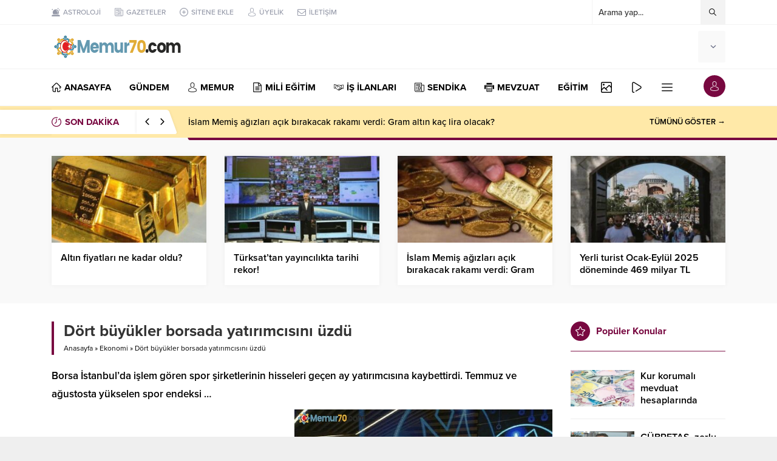

--- FILE ---
content_type: text/html; charset=UTF-8
request_url: https://memur70.com/dort-buyukler-borsada-yatirimcisini-uzdu.html?ajax=1
body_size: 21356
content:
<!DOCTYPE html>
<html lang="tr">
<head>
<meta name="viewport" content="initial-scale=1" />
<meta charset="UTF-8" />
<!--[if lt IE 9]><script src="https://memur70.com/wp-content/themes/anka/scripts/html5shiv.js"></script><![endif]-->
<link rel="shortcut icon" href="https://memur70.com/wp-content/uploads/2020/11/favicon.png" type="image/png">
<link rel="preload" as="font" href="https://memur70.com/wp-content/themes/anka/fonts/anka.woff" type="font/woff2" crossorigin="anonymous">
<link rel="preload" as="font" href="https://memur70.com/wp-content/themes/anka/fonts/safiriconv2.woff" type="font/woff2" crossorigin="anonymous">
<meta name='robots' content='index, follow, max-image-preview:large, max-snippet:-1, max-video-preview:-1' />

	<!-- This site is optimized with the Yoast SEO Premium plugin v16.0.2 - https://yoast.com/wordpress/plugins/seo/ -->
	<title>Dört büyükler borsada yatırımcısını üzdü - Memur70 Memurlar Kamudanhaber Memur Haber Sitesi</title>
	<link rel="canonical" href="https://memur70.com/dort-buyukler-borsada-yatirimcisini-uzdu.html" />
	<meta property="og:locale" content="tr_TR" />
	<meta property="og:type" content="article" />
	<meta property="og:title" content="Dört büyükler borsada yatırımcısını üzdü - Memur70 Memurlar Kamudanhaber Memur Haber Sitesi" />
	<meta property="og:description" content="Borsa İstanbul&#039;da işlem gören spor şirketlerinin hisseleri geçen ay yatırımcısına kaybettirdi. Temmuz ve ağustosta yükselen spor endeksi ..." />
	<meta property="og:url" content="https://memur70.com/dort-buyukler-borsada-yatirimcisini-uzdu.html" />
	<meta property="og:site_name" content="Memur70 Memurlar Kamudanhaber Memur Haber Sitesi" />
	<meta property="article:publisher" content="https://www.facebook.com/memur70com" />
	<meta property="article:published_time" content="2022-10-03T16:00:09+00:00" />
	<meta property="og:image" content="https://memur70.com/wp-content/uploads/2022/10/dort-buyukler-borsada-yatirimcisini-uzdu-C1IHBRZB.jpg" />
	<meta property="og:image:width" content="825" />
	<meta property="og:image:height" content="450" />
	<meta name="twitter:card" content="summary_large_image" />
	<meta name="twitter:creator" content="@memur70com" />
	<meta name="twitter:site" content="@memur70com" />
	<meta name="twitter:label1" content="Yazan:">
	<meta name="twitter:data1" content="memur70">
	<meta name="twitter:label2" content="Tahmini okuma süresi">
	<meta name="twitter:data2" content="2 dakika">
	<script type="application/ld+json" class="yoast-schema-graph">{"@context":"https://schema.org","@graph":[{"@type":"Organization","@id":"https://memur70.com/#organization","name":"Memur70.com","url":"https://memur70.com/","sameAs":["https://www.facebook.com/memur70com","https://www.instagram.com/memur70com","https://twitter.com/memur70com"],"logo":{"@type":"ImageObject","@id":"https://memur70.com/#logo","inLanguage":"tr","url":"https://memur70.com/wp-content/uploads/2021/04/512TELEGRAM.jpg","width":512,"height":512,"caption":"Memur70.com"},"image":{"@id":"https://memur70.com/#logo"}},{"@type":"WebSite","@id":"https://memur70.com/#website","url":"https://memur70.com/","name":"Memur70 Memurlar Kamudanhaber Memur Haber Sitesi","description":"Memur70 Memurlar Kamudanhaber Memur Haber Sitesi","publisher":{"@id":"https://memur70.com/#organization"},"potentialAction":[{"@type":"SearchAction","target":"https://memur70.com/?s={search_term_string}","query-input":"required name=search_term_string"}],"inLanguage":"tr"},{"@type":"ImageObject","@id":"https://memur70.com/dort-buyukler-borsada-yatirimcisini-uzdu.html#primaryimage","inLanguage":"tr","url":"https://memur70.com/wp-content/uploads/2022/10/dort-buyukler-borsada-yatirimcisini-uzdu-C1IHBRZB.jpg","width":825,"height":450},{"@type":"WebPage","@id":"https://memur70.com/dort-buyukler-borsada-yatirimcisini-uzdu.html#webpage","url":"https://memur70.com/dort-buyukler-borsada-yatirimcisini-uzdu.html","name":"D\u00f6rt b\u00fcy\u00fckler borsada yat\u0131r\u0131mc\u0131s\u0131n\u0131 \u00fczd\u00fc - Memur70 Memurlar Kamudanhaber Memur Haber Sitesi","isPartOf":{"@id":"https://memur70.com/#website"},"primaryImageOfPage":{"@id":"https://memur70.com/dort-buyukler-borsada-yatirimcisini-uzdu.html#primaryimage"},"datePublished":"2022-10-03T16:00:09+00:00","dateModified":"2022-10-03T16:00:09+00:00","breadcrumb":{"@id":"https://memur70.com/dort-buyukler-borsada-yatirimcisini-uzdu.html#breadcrumb"},"inLanguage":"tr","potentialAction":[{"@type":"ReadAction","target":["https://memur70.com/dort-buyukler-borsada-yatirimcisini-uzdu.html"]}]},{"@type":"BreadcrumbList","@id":"https://memur70.com/dort-buyukler-borsada-yatirimcisini-uzdu.html#breadcrumb","itemListElement":[{"@type":"ListItem","position":1,"item":{"@type":"WebPage","@id":"https://memur70.com/","url":"https://memur70.com/","name":"Home"}},{"@type":"ListItem","position":2,"item":{"@type":"WebPage","@id":"https://memur70.com/dort-buyukler-borsada-yatirimcisini-uzdu.html","url":"https://memur70.com/dort-buyukler-borsada-yatirimcisini-uzdu.html","name":"D\u00f6rt b\u00fcy\u00fckler borsada yat\u0131r\u0131mc\u0131s\u0131n\u0131 \u00fczd\u00fc"}}]},{"@type":["Article","NewsArticle"],"@id":"https://memur70.com/dort-buyukler-borsada-yatirimcisini-uzdu.html#article","isPartOf":{"@id":"https://memur70.com/dort-buyukler-borsada-yatirimcisini-uzdu.html#webpage"},"author":{"@id":"https://memur70.com/#/schema/person/66d5afd6697cec19e0a8dae13cd3f69e"},"headline":"D\u00f6rt b\u00fcy\u00fckler borsada yat\u0131r\u0131mc\u0131s\u0131n\u0131 \u00fczd\u00fc","datePublished":"2022-10-03T16:00:09+00:00","dateModified":"2022-10-03T16:00:09+00:00","mainEntityOfPage":{"@id":"https://memur70.com/dort-buyukler-borsada-yatirimcisini-uzdu.html#webpage"},"commentCount":0,"publisher":{"@id":"https://memur70.com/#organization"},"image":{"@id":"https://memur70.com/dort-buyukler-borsada-yatirimcisini-uzdu.html#primaryimage"},"keywords":"Borsa,Fenerbah\u00e7e,Spor,Trabzonspor,Yat\u0131r\u0131m","articleSection":"Ekonomi","inLanguage":"tr","potentialAction":[{"@type":"CommentAction","name":"Comment","target":["https://memur70.com/dort-buyukler-borsada-yatirimcisini-uzdu.html#respond"]}],"copyrightYear":"2022","copyrightHolder":{"@id":"https://memur70.com/#organization"}},{"@type":"Person","@id":"https://memur70.com/#/schema/person/66d5afd6697cec19e0a8dae13cd3f69e","name":"memur70","image":{"@type":"ImageObject","@id":"https://memur70.com/#personlogo","inLanguage":"tr","url":"https://secure.gravatar.com/avatar/70f53b47697d50adc656dec5f19a8045?s=96&d=mm&r=g","caption":"memur70"},"sameAs":["https://memur70.com"]}]}</script>
	<!-- / Yoast SEO Premium plugin. -->


<link rel='dns-prefetch' href='//stats.wp.com' />
<link rel='dns-prefetch' href='//use.typekit.net' />
<link rel='dns-prefetch' href='//www.googletagmanager.com' />
<link rel='dns-prefetch' href='//pagead2.googlesyndication.com' />
<link href='https://fonts.gstatic.com' crossorigin rel='preconnect' />
<link rel="alternate" type="application/rss+xml" title="Memur70 Memurlar Kamudanhaber Memur Haber Sitesi &raquo; Dört büyükler borsada yatırımcısını üzdü yorum akışı" href="https://memur70.com/dort-buyukler-borsada-yatirimcisini-uzdu.html/feed" />
<link rel='stylesheet' id='wp-block-library-css' href='https://memur70.com/wp-includes/css/dist/block-library/style.min.css?ver=6.6.4' media='all' />
<style id='wp-block-library-theme-inline-css'>
.wp-block-audio :where(figcaption){color:#555;font-size:13px;text-align:center}.is-dark-theme .wp-block-audio :where(figcaption){color:#ffffffa6}.wp-block-audio{margin:0 0 1em}.wp-block-code{border:1px solid #ccc;border-radius:4px;font-family:Menlo,Consolas,monaco,monospace;padding:.8em 1em}.wp-block-embed :where(figcaption){color:#555;font-size:13px;text-align:center}.is-dark-theme .wp-block-embed :where(figcaption){color:#ffffffa6}.wp-block-embed{margin:0 0 1em}.blocks-gallery-caption{color:#555;font-size:13px;text-align:center}.is-dark-theme .blocks-gallery-caption{color:#ffffffa6}:root :where(.wp-block-image figcaption){color:#555;font-size:13px;text-align:center}.is-dark-theme :root :where(.wp-block-image figcaption){color:#ffffffa6}.wp-block-image{margin:0 0 1em}.wp-block-pullquote{border-bottom:4px solid;border-top:4px solid;color:currentColor;margin-bottom:1.75em}.wp-block-pullquote cite,.wp-block-pullquote footer,.wp-block-pullquote__citation{color:currentColor;font-size:.8125em;font-style:normal;text-transform:uppercase}.wp-block-quote{border-left:.25em solid;margin:0 0 1.75em;padding-left:1em}.wp-block-quote cite,.wp-block-quote footer{color:currentColor;font-size:.8125em;font-style:normal;position:relative}.wp-block-quote.has-text-align-right{border-left:none;border-right:.25em solid;padding-left:0;padding-right:1em}.wp-block-quote.has-text-align-center{border:none;padding-left:0}.wp-block-quote.is-large,.wp-block-quote.is-style-large,.wp-block-quote.is-style-plain{border:none}.wp-block-search .wp-block-search__label{font-weight:700}.wp-block-search__button{border:1px solid #ccc;padding:.375em .625em}:where(.wp-block-group.has-background){padding:1.25em 2.375em}.wp-block-separator.has-css-opacity{opacity:.4}.wp-block-separator{border:none;border-bottom:2px solid;margin-left:auto;margin-right:auto}.wp-block-separator.has-alpha-channel-opacity{opacity:1}.wp-block-separator:not(.is-style-wide):not(.is-style-dots){width:100px}.wp-block-separator.has-background:not(.is-style-dots){border-bottom:none;height:1px}.wp-block-separator.has-background:not(.is-style-wide):not(.is-style-dots){height:2px}.wp-block-table{margin:0 0 1em}.wp-block-table td,.wp-block-table th{word-break:normal}.wp-block-table :where(figcaption){color:#555;font-size:13px;text-align:center}.is-dark-theme .wp-block-table :where(figcaption){color:#ffffffa6}.wp-block-video :where(figcaption){color:#555;font-size:13px;text-align:center}.is-dark-theme .wp-block-video :where(figcaption){color:#ffffffa6}.wp-block-video{margin:0 0 1em}:root :where(.wp-block-template-part.has-background){margin-bottom:0;margin-top:0;padding:1.25em 2.375em}
</style>
<link rel='stylesheet' id='mediaelement-css' href='https://memur70.com/wp-includes/js/mediaelement/mediaelementplayer-legacy.min.css?ver=4.2.17' media='all' />
<link rel='stylesheet' id='wp-mediaelement-css' href='https://memur70.com/wp-includes/js/mediaelement/wp-mediaelement.min.css?ver=6.6.4' media='all' />
<style id='jetpack-sharing-buttons-style-inline-css'>
.jetpack-sharing-buttons__services-list{display:flex;flex-direction:row;flex-wrap:wrap;gap:0;list-style-type:none;margin:5px;padding:0}.jetpack-sharing-buttons__services-list.has-small-icon-size{font-size:12px}.jetpack-sharing-buttons__services-list.has-normal-icon-size{font-size:16px}.jetpack-sharing-buttons__services-list.has-large-icon-size{font-size:24px}.jetpack-sharing-buttons__services-list.has-huge-icon-size{font-size:36px}@media print{.jetpack-sharing-buttons__services-list{display:none!important}}.editor-styles-wrapper .wp-block-jetpack-sharing-buttons{gap:0;padding-inline-start:0}ul.jetpack-sharing-buttons__services-list.has-background{padding:1.25em 2.375em}
</style>
<style id='classic-theme-styles-inline-css'>
/*! This file is auto-generated */
.wp-block-button__link{color:#fff;background-color:#32373c;border-radius:9999px;box-shadow:none;text-decoration:none;padding:calc(.667em + 2px) calc(1.333em + 2px);font-size:1.125em}.wp-block-file__button{background:#32373c;color:#fff;text-decoration:none}
</style>
<style id='global-styles-inline-css'>
:root{--wp--preset--aspect-ratio--square: 1;--wp--preset--aspect-ratio--4-3: 4/3;--wp--preset--aspect-ratio--3-4: 3/4;--wp--preset--aspect-ratio--3-2: 3/2;--wp--preset--aspect-ratio--2-3: 2/3;--wp--preset--aspect-ratio--16-9: 16/9;--wp--preset--aspect-ratio--9-16: 9/16;--wp--preset--color--black: #000000;--wp--preset--color--cyan-bluish-gray: #abb8c3;--wp--preset--color--white: #ffffff;--wp--preset--color--pale-pink: #f78da7;--wp--preset--color--vivid-red: #cf2e2e;--wp--preset--color--luminous-vivid-orange: #ff6900;--wp--preset--color--luminous-vivid-amber: #fcb900;--wp--preset--color--light-green-cyan: #7bdcb5;--wp--preset--color--vivid-green-cyan: #00d084;--wp--preset--color--pale-cyan-blue: #8ed1fc;--wp--preset--color--vivid-cyan-blue: #0693e3;--wp--preset--color--vivid-purple: #9b51e0;--wp--preset--gradient--vivid-cyan-blue-to-vivid-purple: linear-gradient(135deg,rgba(6,147,227,1) 0%,rgb(155,81,224) 100%);--wp--preset--gradient--light-green-cyan-to-vivid-green-cyan: linear-gradient(135deg,rgb(122,220,180) 0%,rgb(0,208,130) 100%);--wp--preset--gradient--luminous-vivid-amber-to-luminous-vivid-orange: linear-gradient(135deg,rgba(252,185,0,1) 0%,rgba(255,105,0,1) 100%);--wp--preset--gradient--luminous-vivid-orange-to-vivid-red: linear-gradient(135deg,rgba(255,105,0,1) 0%,rgb(207,46,46) 100%);--wp--preset--gradient--very-light-gray-to-cyan-bluish-gray: linear-gradient(135deg,rgb(238,238,238) 0%,rgb(169,184,195) 100%);--wp--preset--gradient--cool-to-warm-spectrum: linear-gradient(135deg,rgb(74,234,220) 0%,rgb(151,120,209) 20%,rgb(207,42,186) 40%,rgb(238,44,130) 60%,rgb(251,105,98) 80%,rgb(254,248,76) 100%);--wp--preset--gradient--blush-light-purple: linear-gradient(135deg,rgb(255,206,236) 0%,rgb(152,150,240) 100%);--wp--preset--gradient--blush-bordeaux: linear-gradient(135deg,rgb(254,205,165) 0%,rgb(254,45,45) 50%,rgb(107,0,62) 100%);--wp--preset--gradient--luminous-dusk: linear-gradient(135deg,rgb(255,203,112) 0%,rgb(199,81,192) 50%,rgb(65,88,208) 100%);--wp--preset--gradient--pale-ocean: linear-gradient(135deg,rgb(255,245,203) 0%,rgb(182,227,212) 50%,rgb(51,167,181) 100%);--wp--preset--gradient--electric-grass: linear-gradient(135deg,rgb(202,248,128) 0%,rgb(113,206,126) 100%);--wp--preset--gradient--midnight: linear-gradient(135deg,rgb(2,3,129) 0%,rgb(40,116,252) 100%);--wp--preset--font-size--small: 13px;--wp--preset--font-size--medium: 20px;--wp--preset--font-size--large: 36px;--wp--preset--font-size--x-large: 42px;--wp--preset--spacing--20: 0.44rem;--wp--preset--spacing--30: 0.67rem;--wp--preset--spacing--40: 1rem;--wp--preset--spacing--50: 1.5rem;--wp--preset--spacing--60: 2.25rem;--wp--preset--spacing--70: 3.38rem;--wp--preset--spacing--80: 5.06rem;--wp--preset--shadow--natural: 6px 6px 9px rgba(0, 0, 0, 0.2);--wp--preset--shadow--deep: 12px 12px 50px rgba(0, 0, 0, 0.4);--wp--preset--shadow--sharp: 6px 6px 0px rgba(0, 0, 0, 0.2);--wp--preset--shadow--outlined: 6px 6px 0px -3px rgba(255, 255, 255, 1), 6px 6px rgba(0, 0, 0, 1);--wp--preset--shadow--crisp: 6px 6px 0px rgba(0, 0, 0, 1);}:where(.is-layout-flex){gap: 0.5em;}:where(.is-layout-grid){gap: 0.5em;}body .is-layout-flex{display: flex;}.is-layout-flex{flex-wrap: wrap;align-items: center;}.is-layout-flex > :is(*, div){margin: 0;}body .is-layout-grid{display: grid;}.is-layout-grid > :is(*, div){margin: 0;}:where(.wp-block-columns.is-layout-flex){gap: 2em;}:where(.wp-block-columns.is-layout-grid){gap: 2em;}:where(.wp-block-post-template.is-layout-flex){gap: 1.25em;}:where(.wp-block-post-template.is-layout-grid){gap: 1.25em;}.has-black-color{color: var(--wp--preset--color--black) !important;}.has-cyan-bluish-gray-color{color: var(--wp--preset--color--cyan-bluish-gray) !important;}.has-white-color{color: var(--wp--preset--color--white) !important;}.has-pale-pink-color{color: var(--wp--preset--color--pale-pink) !important;}.has-vivid-red-color{color: var(--wp--preset--color--vivid-red) !important;}.has-luminous-vivid-orange-color{color: var(--wp--preset--color--luminous-vivid-orange) !important;}.has-luminous-vivid-amber-color{color: var(--wp--preset--color--luminous-vivid-amber) !important;}.has-light-green-cyan-color{color: var(--wp--preset--color--light-green-cyan) !important;}.has-vivid-green-cyan-color{color: var(--wp--preset--color--vivid-green-cyan) !important;}.has-pale-cyan-blue-color{color: var(--wp--preset--color--pale-cyan-blue) !important;}.has-vivid-cyan-blue-color{color: var(--wp--preset--color--vivid-cyan-blue) !important;}.has-vivid-purple-color{color: var(--wp--preset--color--vivid-purple) !important;}.has-black-background-color{background-color: var(--wp--preset--color--black) !important;}.has-cyan-bluish-gray-background-color{background-color: var(--wp--preset--color--cyan-bluish-gray) !important;}.has-white-background-color{background-color: var(--wp--preset--color--white) !important;}.has-pale-pink-background-color{background-color: var(--wp--preset--color--pale-pink) !important;}.has-vivid-red-background-color{background-color: var(--wp--preset--color--vivid-red) !important;}.has-luminous-vivid-orange-background-color{background-color: var(--wp--preset--color--luminous-vivid-orange) !important;}.has-luminous-vivid-amber-background-color{background-color: var(--wp--preset--color--luminous-vivid-amber) !important;}.has-light-green-cyan-background-color{background-color: var(--wp--preset--color--light-green-cyan) !important;}.has-vivid-green-cyan-background-color{background-color: var(--wp--preset--color--vivid-green-cyan) !important;}.has-pale-cyan-blue-background-color{background-color: var(--wp--preset--color--pale-cyan-blue) !important;}.has-vivid-cyan-blue-background-color{background-color: var(--wp--preset--color--vivid-cyan-blue) !important;}.has-vivid-purple-background-color{background-color: var(--wp--preset--color--vivid-purple) !important;}.has-black-border-color{border-color: var(--wp--preset--color--black) !important;}.has-cyan-bluish-gray-border-color{border-color: var(--wp--preset--color--cyan-bluish-gray) !important;}.has-white-border-color{border-color: var(--wp--preset--color--white) !important;}.has-pale-pink-border-color{border-color: var(--wp--preset--color--pale-pink) !important;}.has-vivid-red-border-color{border-color: var(--wp--preset--color--vivid-red) !important;}.has-luminous-vivid-orange-border-color{border-color: var(--wp--preset--color--luminous-vivid-orange) !important;}.has-luminous-vivid-amber-border-color{border-color: var(--wp--preset--color--luminous-vivid-amber) !important;}.has-light-green-cyan-border-color{border-color: var(--wp--preset--color--light-green-cyan) !important;}.has-vivid-green-cyan-border-color{border-color: var(--wp--preset--color--vivid-green-cyan) !important;}.has-pale-cyan-blue-border-color{border-color: var(--wp--preset--color--pale-cyan-blue) !important;}.has-vivid-cyan-blue-border-color{border-color: var(--wp--preset--color--vivid-cyan-blue) !important;}.has-vivid-purple-border-color{border-color: var(--wp--preset--color--vivid-purple) !important;}.has-vivid-cyan-blue-to-vivid-purple-gradient-background{background: var(--wp--preset--gradient--vivid-cyan-blue-to-vivid-purple) !important;}.has-light-green-cyan-to-vivid-green-cyan-gradient-background{background: var(--wp--preset--gradient--light-green-cyan-to-vivid-green-cyan) !important;}.has-luminous-vivid-amber-to-luminous-vivid-orange-gradient-background{background: var(--wp--preset--gradient--luminous-vivid-amber-to-luminous-vivid-orange) !important;}.has-luminous-vivid-orange-to-vivid-red-gradient-background{background: var(--wp--preset--gradient--luminous-vivid-orange-to-vivid-red) !important;}.has-very-light-gray-to-cyan-bluish-gray-gradient-background{background: var(--wp--preset--gradient--very-light-gray-to-cyan-bluish-gray) !important;}.has-cool-to-warm-spectrum-gradient-background{background: var(--wp--preset--gradient--cool-to-warm-spectrum) !important;}.has-blush-light-purple-gradient-background{background: var(--wp--preset--gradient--blush-light-purple) !important;}.has-blush-bordeaux-gradient-background{background: var(--wp--preset--gradient--blush-bordeaux) !important;}.has-luminous-dusk-gradient-background{background: var(--wp--preset--gradient--luminous-dusk) !important;}.has-pale-ocean-gradient-background{background: var(--wp--preset--gradient--pale-ocean) !important;}.has-electric-grass-gradient-background{background: var(--wp--preset--gradient--electric-grass) !important;}.has-midnight-gradient-background{background: var(--wp--preset--gradient--midnight) !important;}.has-small-font-size{font-size: var(--wp--preset--font-size--small) !important;}.has-medium-font-size{font-size: var(--wp--preset--font-size--medium) !important;}.has-large-font-size{font-size: var(--wp--preset--font-size--large) !important;}.has-x-large-font-size{font-size: var(--wp--preset--font-size--x-large) !important;}
:where(.wp-block-post-template.is-layout-flex){gap: 1.25em;}:where(.wp-block-post-template.is-layout-grid){gap: 1.25em;}
:where(.wp-block-columns.is-layout-flex){gap: 2em;}:where(.wp-block-columns.is-layout-grid){gap: 2em;}
:root :where(.wp-block-pullquote){font-size: 1.5em;line-height: 1.6;}
</style>
<link rel='stylesheet' id='contact-form-7-css' href='https://memur70.com/wp-content/plugins/contact-form-7/includes/css/styles.css?ver=6.0.6' media='all' />
<link rel='stylesheet' id='safirstyle-css' href='https://memur70.com/wp-content/themes/anka/style.css?ver=6.6.4' media='all' />
<link rel='stylesheet' id='safirfont-css' href='https://use.typekit.net/yrz3czf.css?ver=6.6.4' media='all' />
<link rel='stylesheet' id='fancybox-css' href='https://memur70.com/wp-content/themes/anka/lib/fancybox/jquery.fancybox.min.css?ver=6.6.4' media='all' />
<script src="https://memur70.com/wp-includes/js/jquery/jquery.min.js?ver=3.7.1" id="jquery-core-js"></script>
<script src="https://memur70.com/wp-includes/js/jquery/jquery-migrate.min.js?ver=3.4.1" id="jquery-migrate-js"></script>
<link rel="https://api.w.org/" href="https://memur70.com/wp-json/" /><link rel="alternate" title="JSON" type="application/json" href="https://memur70.com/wp-json/wp/v2/posts/41553" /><link rel="EditURI" type="application/rsd+xml" title="RSD" href="https://memur70.com/xmlrpc.php?rsd" />
<link rel='shortlink' href='https://memur70.com/?p=41553' />
<meta name="generator" content="Site Kit by Google 1.170.0" />	<style>img#wpstats{display:none}</style>
		
<!-- Site Kit tarafından eklenen Google AdSense meta etiketleri -->
<meta name="google-adsense-platform-account" content="ca-host-pub-2644536267352236">
<meta name="google-adsense-platform-domain" content="sitekit.withgoogle.com">
<!-- Site Kit tarafından eklenen Google AdSense meta etiketlerine son verin -->
      <meta name="onesignal" content="wordpress-plugin"/>
            <script>

      window.OneSignalDeferred = window.OneSignalDeferred || [];

      OneSignalDeferred.push(function(OneSignal) {
        var oneSignal_options = {};
        window._oneSignalInitOptions = oneSignal_options;

        oneSignal_options['serviceWorkerParam'] = { scope: '/' };
oneSignal_options['serviceWorkerPath'] = 'OneSignalSDKWorker.js.php';

        OneSignal.Notifications.setDefaultUrl("https://memur70.com");

        oneSignal_options['wordpress'] = true;
oneSignal_options['appId'] = '407ecfe9-ef04-410d-861e-5d62b9317d59';
oneSignal_options['allowLocalhostAsSecureOrigin'] = true;
oneSignal_options['welcomeNotification'] = { };
oneSignal_options['welcomeNotification']['title'] = "Memur70.com";
oneSignal_options['welcomeNotification']['message'] = "Teşekkür ederiz";
oneSignal_options['path'] = "https://memur70.com/wp-content/plugins/onesignal-free-web-push-notifications/sdk_files/";
oneSignal_options['safari_web_id'] = "web.onesignal.auto.01b883ce-5cfa-4aca-8569-bf08de600615";
oneSignal_options['promptOptions'] = { };
oneSignal_options['promptOptions']['actionMessage'] = "Son dakika haberleri ilk siz bilin";
oneSignal_options['promptOptions']['acceptButtonText'] = "EVET";
oneSignal_options['promptOptions']['cancelButtonText'] = "HAYIR";
oneSignal_options['notifyButton'] = { };
oneSignal_options['notifyButton']['enable'] = true;
oneSignal_options['notifyButton']['position'] = 'bottom-right';
oneSignal_options['notifyButton']['theme'] = 'default';
oneSignal_options['notifyButton']['size'] = 'medium';
oneSignal_options['notifyButton']['displayPredicate'] = function() {
              return !OneSignal.User.PushSubscription.optedIn;
            };
oneSignal_options['notifyButton']['showCredit'] = false;
oneSignal_options['notifyButton']['text'] = {};
oneSignal_options['notifyButton']['text']['tip.state.unsubscribed'] = 'Abone olunuz';
oneSignal_options['notifyButton']['text']['tip.state.subscribed'] = 'Abone oldunuz';
oneSignal_options['notifyButton']['text']['tip.state.blocked'] = 'Bildirimleri engellediniz';
oneSignal_options['notifyButton']['text']['message.action.subscribed'] = 'Abone olduğunuz için teşekkür ederiz';
oneSignal_options['notifyButton']['text']['message.action.resubscribed'] = 'Abone oldunuz';
oneSignal_options['notifyButton']['text']['message.action.unsubscribed'] = 'Kapatmanıza üzüldük';
oneSignal_options['notifyButton']['text']['dialog.main.title'] = 'Son dakika haberleri ilk siz bilin';
oneSignal_options['notifyButton']['text']['dialog.main.button.subscribe'] = 'Evet';
oneSignal_options['notifyButton']['text']['dialog.main.button.unsubscribe'] = 'Hayır';
oneSignal_options['notifyButton']['text']['dialog.blocked.title'] = 'Bildirim engeli kaldı';
              OneSignal.init(window._oneSignalInitOptions);
              OneSignal.Slidedown.promptPush()      });

      function documentInitOneSignal() {
        var oneSignal_elements = document.getElementsByClassName("OneSignal-prompt");

        var oneSignalLinkClickHandler = function(event) { OneSignal.Notifications.requestPermission(); event.preventDefault(); };        for(var i = 0; i < oneSignal_elements.length; i++)
          oneSignal_elements[i].addEventListener('click', oneSignalLinkClickHandler, false);
      }

      if (document.readyState === 'complete') {
           documentInitOneSignal();
      }
      else {
           window.addEventListener("load", function(event){
               documentInitOneSignal();
          });
      }
    </script>

<!-- Google AdSense snippet added by Site Kit -->
<script async src="https://pagead2.googlesyndication.com/pagead/js/adsbygoogle.js?client=ca-pub-0279846715057905&amp;host=ca-host-pub-2644536267352236" crossorigin="anonymous"></script>

<!-- End Google AdSense snippet added by Site Kit -->
<link rel="icon" href="https://memur70.com/wp-content/uploads/2020/11/cropped-favicon-32x32.png" sizes="32x32" />
<link rel="icon" href="https://memur70.com/wp-content/uploads/2020/11/cropped-favicon-192x192.png" sizes="192x192" />
<link rel="apple-touch-icon" href="https://memur70.com/wp-content/uploads/2020/11/cropped-favicon-180x180.png" />
<meta name="msapplication-TileImage" content="https://memur70.com/wp-content/uploads/2020/11/cropped-favicon-270x270.png" />
<script data-ad-client="ca-pub-0279846715057905" async src="https://pagead2.googlesyndication.com/pagead/js/adsbygoogle.js"></script><style>#breakingGroup .breakingTitle,#breakingGroup .arrows span:hover,.mainHeading .title,.safirWidget .post:hover .title a,.sliderWidget .slider .owl-dots .owl-dot.ads a,.sliderWidget .slider .tButtonLink,footer .footermenu1 li a:hover,.optWidget .hamburger,.scoresWidget table .order,.authorPostsBlock .item a:hover,.safirCustomMenu a:hover,#menu .sub-menu li span.icon,.authorsWidget .author-name a,aside.profile .userMenu a .icon:before,#profile .table .postContainer .title a:hover,a,h1,h2,h3,h4,h5,h6,#menu>ul>li:hover>a,#menu>ul>li.active>a,.safirForm p>span:before{color:#780840;}#toplogin .button,#breaking .items:before,#breakingGroup:after,.mainHeading:after,.mainHeading .icon:before,.advancedPostsWidget4 .slider .owl-dot,.postthumb .safirCategoryMeta a,.sliderWidget .slider .post .title:before,.wideSlider .owl-dots .owl-dot:after,.wideSlider .owl-dots .owl-dot.active a,.sliderWidget .slider .owl-dots .owl-dot.active,.optWidget .options,.safirTop,.pageHeading:before,.safirnavi .current,#logo .mobileButtons .toggleMenu,.hamburgerMenuButton:before,.authorsWidget .allLink a,.burcList a .hover:after,#gallery-nav a:hover,#gallery-nav a.active,form button.submit,form input[type=submit],.sfrIconForm form .fileLabel span.button,.safirButton,.pageHeading .inner:before,#gallery-links a,#switcher .icon,.tabbedWidget .tabheading a.active,.tabbedWidget .line{background:#780840;}.sliderWidget .owl-carousel{border-color:#780840;}.advancedPostsWidget4 .slider .owl-dot:before{border-color:transparent transparent #780840 transparent;}.safirthumb{padding-bottom:56.25%;}.advancedPostsWidget5 .post-container:nth-child(2) .safirthumb,.advancedPostsWidget5 .post-container:nth-child(3) .safirthumb{padding-bottom:54.84375%;}#breakingGroup .breakingTitle{flex:1 0 240px;max-width:240px;}.safirWidget.color127 .mainHeading .title,.safirWidget.color127 .post:hover .title a,.sliderWidget.color127 .slider .owl-dots .owl-dot.ads a,.sliderWidget.color127 .slider .tButtonLink,.scoresWidget.color127 table .order,.safirCustomMenu.color127 a:hover,.optWidget.color127 .hamburger{color:#a8102f;}.advancedPostsWidget1.color127 .postthumb .safirCategoryMeta a,.advancedPostsWidget1 .postthumb .safirCategoryMeta a.sfrCatClr.cat127,.safirWidget.color127 .mainHeading .icon:before,.safirWidget.color127 .mainHeading:after,.advancedPostsWidget4.color127 .slider .owl-dot,.sliderWidget.color127 .slider .owl-dots .owl-dot.active,.sliderWidget.color127 .slider .post .title:before,.wideSlider.color127 .owl-dots .owl-dot,.wideSlider.color127 .owl-dots .owl-dot.active a,.optWidget.color127 .options,.tabbedWidget .tabheading a.active.color127,.tabbedWidget .line.color127,.pageHeading.color127:before,.wideSlider.color127 .owl-dots .owl-dot:after,.wideSlider.color127 .owl-dots .owl-dot.active a{background:#a8102f;}.advancedPostsWidget4.color127 .slider .owl-dot:before{border-color:transparent transparent #a8102f transparent;}.sliderWidget.color127 .owl-carousel{border-color:#a8102f;}.safirWidget.color16 .mainHeading .title,.safirWidget.color16 .post:hover .title a,.sliderWidget.color16 .slider .owl-dots .owl-dot.ads a,.sliderWidget.color16 .slider .tButtonLink,.scoresWidget.color16 table .order,.safirCustomMenu.color16 a:hover,.optWidget.color16 .hamburger{color:#551aeb;}.advancedPostsWidget1.color16 .postthumb .safirCategoryMeta a,.advancedPostsWidget1 .postthumb .safirCategoryMeta a.sfrCatClr.cat16,.safirWidget.color16 .mainHeading .icon:before,.safirWidget.color16 .mainHeading:after,.advancedPostsWidget4.color16 .slider .owl-dot,.sliderWidget.color16 .slider .owl-dots .owl-dot.active,.sliderWidget.color16 .slider .post .title:before,.wideSlider.color16 .owl-dots .owl-dot,.wideSlider.color16 .owl-dots .owl-dot.active a,.optWidget.color16 .options,.tabbedWidget .tabheading a.active.color16,.tabbedWidget .line.color16,.pageHeading.color16:before,.wideSlider.color16 .owl-dots .owl-dot:after,.wideSlider.color16 .owl-dots .owl-dot.active a{background:#551aeb;}.advancedPostsWidget4.color16 .slider .owl-dot:before{border-color:transparent transparent #551aeb transparent;}.sliderWidget.color16 .owl-carousel{border-color:#551aeb;}.safirWidget.color7 .mainHeading .title,.safirWidget.color7 .post:hover .title a,.sliderWidget.color7 .slider .owl-dots .owl-dot.ads a,.sliderWidget.color7 .slider .tButtonLink,.scoresWidget.color7 table .order,.safirCustomMenu.color7 a:hover,.optWidget.color7 .hamburger{color:#4c9919;}.advancedPostsWidget1.color7 .postthumb .safirCategoryMeta a,.advancedPostsWidget1 .postthumb .safirCategoryMeta a.sfrCatClr.cat7,.safirWidget.color7 .mainHeading .icon:before,.safirWidget.color7 .mainHeading:after,.advancedPostsWidget4.color7 .slider .owl-dot,.sliderWidget.color7 .slider .owl-dots .owl-dot.active,.sliderWidget.color7 .slider .post .title:before,.wideSlider.color7 .owl-dots .owl-dot,.wideSlider.color7 .owl-dots .owl-dot.active a,.optWidget.color7 .options,.tabbedWidget .tabheading a.active.color7,.tabbedWidget .line.color7,.pageHeading.color7:before,.wideSlider.color7 .owl-dots .owl-dot:after,.wideSlider.color7 .owl-dots .owl-dot.active a{background:#4c9919;}.advancedPostsWidget4.color7 .slider .owl-dot:before{border-color:transparent transparent #4c9919 transparent;}.sliderWidget.color7 .owl-carousel{border-color:#4c9919;}.safirWidget.color8 .mainHeading .title,.safirWidget.color8 .post:hover .title a,.sliderWidget.color8 .slider .owl-dots .owl-dot.ads a,.sliderWidget.color8 .slider .tButtonLink,.scoresWidget.color8 table .order,.safirCustomMenu.color8 a:hover,.optWidget.color8 .hamburger{color:#0f0608;}.advancedPostsWidget1.color8 .postthumb .safirCategoryMeta a,.advancedPostsWidget1 .postthumb .safirCategoryMeta a.sfrCatClr.cat8,.safirWidget.color8 .mainHeading .icon:before,.safirWidget.color8 .mainHeading:after,.advancedPostsWidget4.color8 .slider .owl-dot,.sliderWidget.color8 .slider .owl-dots .owl-dot.active,.sliderWidget.color8 .slider .post .title:before,.wideSlider.color8 .owl-dots .owl-dot,.wideSlider.color8 .owl-dots .owl-dot.active a,.optWidget.color8 .options,.tabbedWidget .tabheading a.active.color8,.tabbedWidget .line.color8,.pageHeading.color8:before,.wideSlider.color8 .owl-dots .owl-dot:after,.wideSlider.color8 .owl-dots .owl-dot.active a{background:#0f0608;}.advancedPostsWidget4.color8 .slider .owl-dot:before{border-color:transparent transparent #0f0608 transparent;}.sliderWidget.color8 .owl-carousel{border-color:#0f0608;}.safirWidget.color1 .mainHeading .title,.safirWidget.color1 .post:hover .title a,.sliderWidget.color1 .slider .owl-dots .owl-dot.ads a,.sliderWidget.color1 .slider .tButtonLink,.scoresWidget.color1 table .order,.safirCustomMenu.color1 a:hover,.optWidget.color1 .hamburger{color:#d62b4d;}.advancedPostsWidget1.color1 .postthumb .safirCategoryMeta a,.advancedPostsWidget1 .postthumb .safirCategoryMeta a.sfrCatClr.cat1,.safirWidget.color1 .mainHeading .icon:before,.safirWidget.color1 .mainHeading:after,.advancedPostsWidget4.color1 .slider .owl-dot,.sliderWidget.color1 .slider .owl-dots .owl-dot.active,.sliderWidget.color1 .slider .post .title:before,.wideSlider.color1 .owl-dots .owl-dot,.wideSlider.color1 .owl-dots .owl-dot.active a,.optWidget.color1 .options,.tabbedWidget .tabheading a.active.color1,.tabbedWidget .line.color1,.pageHeading.color1:before,.wideSlider.color1 .owl-dots .owl-dot:after,.wideSlider.color1 .owl-dots .owl-dot.active a{background:#d62b4d;}.advancedPostsWidget4.color1 .slider .owl-dot:before{border-color:transparent transparent #d62b4d transparent;}.sliderWidget.color1 .owl-carousel{border-color:#d62b4d;}.safirWidget.color530 .mainHeading .title,.safirWidget.color530 .post:hover .title a,.sliderWidget.color530 .slider .owl-dots .owl-dot.ads a,.sliderWidget.color530 .slider .tButtonLink,.scoresWidget.color530 table .order,.safirCustomMenu.color530 a:hover,.optWidget.color530 .hamburger{color:#f42447;}.advancedPostsWidget1.color530 .postthumb .safirCategoryMeta a,.advancedPostsWidget1 .postthumb .safirCategoryMeta a.sfrCatClr.cat530,.safirWidget.color530 .mainHeading .icon:before,.safirWidget.color530 .mainHeading:after,.advancedPostsWidget4.color530 .slider .owl-dot,.sliderWidget.color530 .slider .owl-dots .owl-dot.active,.sliderWidget.color530 .slider .post .title:before,.wideSlider.color530 .owl-dots .owl-dot,.wideSlider.color530 .owl-dots .owl-dot.active a,.optWidget.color530 .options,.tabbedWidget .tabheading a.active.color530,.tabbedWidget .line.color530,.pageHeading.color530:before,.wideSlider.color530 .owl-dots .owl-dot:after,.wideSlider.color530 .owl-dots .owl-dot.active a{background:#f42447;}.advancedPostsWidget4.color530 .slider .owl-dot:before{border-color:transparent transparent #f42447 transparent;}.sliderWidget.color530 .owl-carousel{border-color:#f42447;}.safirWidget.color10 .mainHeading .title,.safirWidget.color10 .post:hover .title a,.sliderWidget.color10 .slider .owl-dots .owl-dot.ads a,.sliderWidget.color10 .slider .tButtonLink,.scoresWidget.color10 table .order,.safirCustomMenu.color10 a:hover,.optWidget.color10 .hamburger{color:#000000;}.advancedPostsWidget1.color10 .postthumb .safirCategoryMeta a,.advancedPostsWidget1 .postthumb .safirCategoryMeta a.sfrCatClr.cat10,.safirWidget.color10 .mainHeading .icon:before,.safirWidget.color10 .mainHeading:after,.advancedPostsWidget4.color10 .slider .owl-dot,.sliderWidget.color10 .slider .owl-dots .owl-dot.active,.sliderWidget.color10 .slider .post .title:before,.wideSlider.color10 .owl-dots .owl-dot,.wideSlider.color10 .owl-dots .owl-dot.active a,.optWidget.color10 .options,.tabbedWidget .tabheading a.active.color10,.tabbedWidget .line.color10,.pageHeading.color10:before,.wideSlider.color10 .owl-dots .owl-dot:after,.wideSlider.color10 .owl-dots .owl-dot.active a{background:#000000;}.advancedPostsWidget4.color10 .slider .owl-dot:before{border-color:transparent transparent #000000 transparent;}.sliderWidget.color10 .owl-carousel{border-color:#000000;}.safirWidget.color11 .mainHeading .title,.safirWidget.color11 .post:hover .title a,.sliderWidget.color11 .slider .owl-dots .owl-dot.ads a,.sliderWidget.color11 .slider .tButtonLink,.scoresWidget.color11 table .order,.safirCustomMenu.color11 a:hover,.optWidget.color11 .hamburger{color:#f42447;}.advancedPostsWidget1.color11 .postthumb .safirCategoryMeta a,.advancedPostsWidget1 .postthumb .safirCategoryMeta a.sfrCatClr.cat11,.safirWidget.color11 .mainHeading .icon:before,.safirWidget.color11 .mainHeading:after,.advancedPostsWidget4.color11 .slider .owl-dot,.sliderWidget.color11 .slider .owl-dots .owl-dot.active,.sliderWidget.color11 .slider .post .title:before,.wideSlider.color11 .owl-dots .owl-dot,.wideSlider.color11 .owl-dots .owl-dot.active a,.optWidget.color11 .options,.tabbedWidget .tabheading a.active.color11,.tabbedWidget .line.color11,.pageHeading.color11:before,.wideSlider.color11 .owl-dots .owl-dot:after,.wideSlider.color11 .owl-dots .owl-dot.active a{background:#f42447;}.advancedPostsWidget4.color11 .slider .owl-dot:before{border-color:transparent transparent #f42447 transparent;}.sliderWidget.color11 .owl-carousel{border-color:#f42447;}.safirWidget.color531 .mainHeading .title,.safirWidget.color531 .post:hover .title a,.sliderWidget.color531 .slider .owl-dots .owl-dot.ads a,.sliderWidget.color531 .slider .tButtonLink,.scoresWidget.color531 table .order,.safirCustomMenu.color531 a:hover,.optWidget.color531 .hamburger{color:#f42447;}.advancedPostsWidget1.color531 .postthumb .safirCategoryMeta a,.advancedPostsWidget1 .postthumb .safirCategoryMeta a.sfrCatClr.cat531,.safirWidget.color531 .mainHeading .icon:before,.safirWidget.color531 .mainHeading:after,.advancedPostsWidget4.color531 .slider .owl-dot,.sliderWidget.color531 .slider .owl-dots .owl-dot.active,.sliderWidget.color531 .slider .post .title:before,.wideSlider.color531 .owl-dots .owl-dot,.wideSlider.color531 .owl-dots .owl-dot.active a,.optWidget.color531 .options,.tabbedWidget .tabheading a.active.color531,.tabbedWidget .line.color531,.pageHeading.color531:before,.wideSlider.color531 .owl-dots .owl-dot:after,.wideSlider.color531 .owl-dots .owl-dot.active a{background:#f42447;}.advancedPostsWidget4.color531 .slider .owl-dot:before{border-color:transparent transparent #f42447 transparent;}.sliderWidget.color531 .owl-carousel{border-color:#f42447;}.safirWidget.color532 .mainHeading .title,.safirWidget.color532 .post:hover .title a,.sliderWidget.color532 .slider .owl-dots .owl-dot.ads a,.sliderWidget.color532 .slider .tButtonLink,.scoresWidget.color532 table .order,.safirCustomMenu.color532 a:hover,.optWidget.color532 .hamburger{color:#f42447;}.advancedPostsWidget1.color532 .postthumb .safirCategoryMeta a,.advancedPostsWidget1 .postthumb .safirCategoryMeta a.sfrCatClr.cat532,.safirWidget.color532 .mainHeading .icon:before,.safirWidget.color532 .mainHeading:after,.advancedPostsWidget4.color532 .slider .owl-dot,.sliderWidget.color532 .slider .owl-dots .owl-dot.active,.sliderWidget.color532 .slider .post .title:before,.wideSlider.color532 .owl-dots .owl-dot,.wideSlider.color532 .owl-dots .owl-dot.active a,.optWidget.color532 .options,.tabbedWidget .tabheading a.active.color532,.tabbedWidget .line.color532,.pageHeading.color532:before,.wideSlider.color532 .owl-dots .owl-dot:after,.wideSlider.color532 .owl-dots .owl-dot.active a{background:#f42447;}.advancedPostsWidget4.color532 .slider .owl-dot:before{border-color:transparent transparent #f42447 transparent;}.sliderWidget.color532 .owl-carousel{border-color:#f42447;}.safirWidget.color528 .mainHeading .title,.safirWidget.color528 .post:hover .title a,.sliderWidget.color528 .slider .owl-dots .owl-dot.ads a,.sliderWidget.color528 .slider .tButtonLink,.scoresWidget.color528 table .order,.safirCustomMenu.color528 a:hover,.optWidget.color528 .hamburger{color:#f42447;}.advancedPostsWidget1.color528 .postthumb .safirCategoryMeta a,.advancedPostsWidget1 .postthumb .safirCategoryMeta a.sfrCatClr.cat528,.safirWidget.color528 .mainHeading .icon:before,.safirWidget.color528 .mainHeading:after,.advancedPostsWidget4.color528 .slider .owl-dot,.sliderWidget.color528 .slider .owl-dots .owl-dot.active,.sliderWidget.color528 .slider .post .title:before,.wideSlider.color528 .owl-dots .owl-dot,.wideSlider.color528 .owl-dots .owl-dot.active a,.optWidget.color528 .options,.tabbedWidget .tabheading a.active.color528,.tabbedWidget .line.color528,.pageHeading.color528:before,.wideSlider.color528 .owl-dots .owl-dot:after,.wideSlider.color528 .owl-dots .owl-dot.active a{background:#f42447;}.advancedPostsWidget4.color528 .slider .owl-dot:before{border-color:transparent transparent #f42447 transparent;}.sliderWidget.color528 .owl-carousel{border-color:#f42447;}.safirWidget.color12 .mainHeading .title,.safirWidget.color12 .post:hover .title a,.sliderWidget.color12 .slider .owl-dots .owl-dot.ads a,.sliderWidget.color12 .slider .tButtonLink,.scoresWidget.color12 table .order,.safirCustomMenu.color12 a:hover,.optWidget.color12 .hamburger{color:#1a689c;}.advancedPostsWidget1.color12 .postthumb .safirCategoryMeta a,.advancedPostsWidget1 .postthumb .safirCategoryMeta a.sfrCatClr.cat12,.safirWidget.color12 .mainHeading .icon:before,.safirWidget.color12 .mainHeading:after,.advancedPostsWidget4.color12 .slider .owl-dot,.sliderWidget.color12 .slider .owl-dots .owl-dot.active,.sliderWidget.color12 .slider .post .title:before,.wideSlider.color12 .owl-dots .owl-dot,.wideSlider.color12 .owl-dots .owl-dot.active a,.optWidget.color12 .options,.tabbedWidget .tabheading a.active.color12,.tabbedWidget .line.color12,.pageHeading.color12:before,.wideSlider.color12 .owl-dots .owl-dot:after,.wideSlider.color12 .owl-dots .owl-dot.active a{background:#1a689c;}.advancedPostsWidget4.color12 .slider .owl-dot:before{border-color:transparent transparent #1a689c transparent;}.sliderWidget.color12 .owl-carousel{border-color:#1a689c;}.safirWidget.color13 .mainHeading .title,.safirWidget.color13 .post:hover .title a,.sliderWidget.color13 .slider .owl-dots .owl-dot.ads a,.sliderWidget.color13 .slider .tButtonLink,.scoresWidget.color13 table .order,.safirCustomMenu.color13 a:hover,.optWidget.color13 .hamburger{color:#3e89cf;}.advancedPostsWidget1.color13 .postthumb .safirCategoryMeta a,.advancedPostsWidget1 .postthumb .safirCategoryMeta a.sfrCatClr.cat13,.safirWidget.color13 .mainHeading .icon:before,.safirWidget.color13 .mainHeading:after,.advancedPostsWidget4.color13 .slider .owl-dot,.sliderWidget.color13 .slider .owl-dots .owl-dot.active,.sliderWidget.color13 .slider .post .title:before,.wideSlider.color13 .owl-dots .owl-dot,.wideSlider.color13 .owl-dots .owl-dot.active a,.optWidget.color13 .options,.tabbedWidget .tabheading a.active.color13,.tabbedWidget .line.color13,.pageHeading.color13:before,.wideSlider.color13 .owl-dots .owl-dot:after,.wideSlider.color13 .owl-dots .owl-dot.active a{background:#3e89cf;}.advancedPostsWidget4.color13 .slider .owl-dot:before{border-color:transparent transparent #3e89cf transparent;}.sliderWidget.color13 .owl-carousel{border-color:#3e89cf;}.safirWidget.color533 .mainHeading .title,.safirWidget.color533 .post:hover .title a,.sliderWidget.color533 .slider .owl-dots .owl-dot.ads a,.sliderWidget.color533 .slider .tButtonLink,.scoresWidget.color533 table .order,.safirCustomMenu.color533 a:hover,.optWidget.color533 .hamburger{color:#f42447;}.advancedPostsWidget1.color533 .postthumb .safirCategoryMeta a,.advancedPostsWidget1 .postthumb .safirCategoryMeta a.sfrCatClr.cat533,.safirWidget.color533 .mainHeading .icon:before,.safirWidget.color533 .mainHeading:after,.advancedPostsWidget4.color533 .slider .owl-dot,.sliderWidget.color533 .slider .owl-dots .owl-dot.active,.sliderWidget.color533 .slider .post .title:before,.wideSlider.color533 .owl-dots .owl-dot,.wideSlider.color533 .owl-dots .owl-dot.active a,.optWidget.color533 .options,.tabbedWidget .tabheading a.active.color533,.tabbedWidget .line.color533,.pageHeading.color533:before,.wideSlider.color533 .owl-dots .owl-dot:after,.wideSlider.color533 .owl-dots .owl-dot.active a{background:#f42447;}.advancedPostsWidget4.color533 .slider .owl-dot:before{border-color:transparent transparent #f42447 transparent;}.sliderWidget.color533 .owl-carousel{border-color:#f42447;}.safirWidget.color529 .mainHeading .title,.safirWidget.color529 .post:hover .title a,.sliderWidget.color529 .slider .owl-dots .owl-dot.ads a,.sliderWidget.color529 .slider .tButtonLink,.scoresWidget.color529 table .order,.safirCustomMenu.color529 a:hover,.optWidget.color529 .hamburger{color:#f42447;}.advancedPostsWidget1.color529 .postthumb .safirCategoryMeta a,.advancedPostsWidget1 .postthumb .safirCategoryMeta a.sfrCatClr.cat529,.safirWidget.color529 .mainHeading .icon:before,.safirWidget.color529 .mainHeading:after,.advancedPostsWidget4.color529 .slider .owl-dot,.sliderWidget.color529 .slider .owl-dots .owl-dot.active,.sliderWidget.color529 .slider .post .title:before,.wideSlider.color529 .owl-dots .owl-dot,.wideSlider.color529 .owl-dots .owl-dot.active a,.optWidget.color529 .options,.tabbedWidget .tabheading a.active.color529,.tabbedWidget .line.color529,.pageHeading.color529:before,.wideSlider.color529 .owl-dots .owl-dot:after,.wideSlider.color529 .owl-dots .owl-dot.active a{background:#f42447;}.advancedPostsWidget4.color529 .slider .owl-dot:before{border-color:transparent transparent #f42447 transparent;}.sliderWidget.color529 .owl-carousel{border-color:#f42447;}.safirWidget.color14 .mainHeading .title,.safirWidget.color14 .post:hover .title a,.sliderWidget.color14 .slider .owl-dots .owl-dot.ads a,.sliderWidget.color14 .slider .tButtonLink,.scoresWidget.color14 table .order,.safirCustomMenu.color14 a:hover,.optWidget.color14 .hamburger{color:#1dab30;}.advancedPostsWidget1.color14 .postthumb .safirCategoryMeta a,.advancedPostsWidget1 .postthumb .safirCategoryMeta a.sfrCatClr.cat14,.safirWidget.color14 .mainHeading .icon:before,.safirWidget.color14 .mainHeading:after,.advancedPostsWidget4.color14 .slider .owl-dot,.sliderWidget.color14 .slider .owl-dots .owl-dot.active,.sliderWidget.color14 .slider .post .title:before,.wideSlider.color14 .owl-dots .owl-dot,.wideSlider.color14 .owl-dots .owl-dot.active a,.optWidget.color14 .options,.tabbedWidget .tabheading a.active.color14,.tabbedWidget .line.color14,.pageHeading.color14:before,.wideSlider.color14 .owl-dots .owl-dot:after,.wideSlider.color14 .owl-dots .owl-dot.active a{background:#1dab30;}.advancedPostsWidget4.color14 .slider .owl-dot:before{border-color:transparent transparent #1dab30 transparent;}.sliderWidget.color14 .owl-carousel{border-color:#1dab30;}.safirWidget.color15 .mainHeading .title,.safirWidget.color15 .post:hover .title a,.sliderWidget.color15 .slider .owl-dots .owl-dot.ads a,.sliderWidget.color15 .slider .tButtonLink,.scoresWidget.color15 table .order,.safirCustomMenu.color15 a:hover,.optWidget.color15 .hamburger{color:#b8903b;}.advancedPostsWidget1.color15 .postthumb .safirCategoryMeta a,.advancedPostsWidget1 .postthumb .safirCategoryMeta a.sfrCatClr.cat15,.safirWidget.color15 .mainHeading .icon:before,.safirWidget.color15 .mainHeading:after,.advancedPostsWidget4.color15 .slider .owl-dot,.sliderWidget.color15 .slider .owl-dots .owl-dot.active,.sliderWidget.color15 .slider .post .title:before,.wideSlider.color15 .owl-dots .owl-dot,.wideSlider.color15 .owl-dots .owl-dot.active a,.optWidget.color15 .options,.tabbedWidget .tabheading a.active.color15,.tabbedWidget .line.color15,.pageHeading.color15:before,.wideSlider.color15 .owl-dots .owl-dot:after,.wideSlider.color15 .owl-dots .owl-dot.active a{background:#b8903b;}.advancedPostsWidget4.color15 .slider .owl-dot:before{border-color:transparent transparent #b8903b transparent;}.sliderWidget.color15 .owl-carousel{border-color:#b8903b;}.safirWidget.color9 .mainHeading .title,.safirWidget.color9 .post:hover .title a,.sliderWidget.color9 .slider .owl-dots .owl-dot.ads a,.sliderWidget.color9 .slider .tButtonLink,.scoresWidget.color9 table .order,.safirCustomMenu.color9 a:hover,.optWidget.color9 .hamburger{color:#211518;}.advancedPostsWidget1.color9 .postthumb .safirCategoryMeta a,.advancedPostsWidget1 .postthumb .safirCategoryMeta a.sfrCatClr.cat9,.safirWidget.color9 .mainHeading .icon:before,.safirWidget.color9 .mainHeading:after,.advancedPostsWidget4.color9 .slider .owl-dot,.sliderWidget.color9 .slider .owl-dots .owl-dot.active,.sliderWidget.color9 .slider .post .title:before,.wideSlider.color9 .owl-dots .owl-dot,.wideSlider.color9 .owl-dots .owl-dot.active a,.optWidget.color9 .options,.tabbedWidget .tabheading a.active.color9,.tabbedWidget .line.color9,.pageHeading.color9:before,.wideSlider.color9 .owl-dots .owl-dot:after,.wideSlider.color9 .owl-dots .owl-dot.active a{background:#211518;}.advancedPostsWidget4.color9 .slider .owl-dot:before{border-color:transparent transparent #211518 transparent;}.sliderWidget.color9 .owl-carousel{border-color:#211518;}.safiricon.icon1:before{content:"\E000";}.safiricon.icon2:before{content:"\E001";}.safiricon.icon3:before{content:"\E002";}.safiricon.icon4:before{content:"\E003";}.safiricon.icon5:before{content:"\E004";}.safiricon.icon6:before{content:"\E005";}.safiricon.icon7:before{content:"\E006";}.safiricon.icon8:before{content:"\E007";}.safiricon.icon9:before{content:"\E008";}.safiricon.icon10:before{content:"\E009";}.safiricon.icon11:before{content:"\E00a";}.safiricon.icon12:before{content:"\E00b";}.safiricon.icon13:before{content:"\E00c";}.safiricon.icon14:before{content:"\E00d";}.safiricon.icon15:before{content:"\E00e";}.safiricon.icon16:before{content:"\E00f";}.safiricon.icon17:before{content:"\E010";}.safiricon.icon18:before{content:"\E011";}.safiricon.icon19:before{content:"\E012";}.safiricon.icon20:before{content:"\E013";}.safiricon.icon21:before{content:"\E014";}.safiricon.icon22:before{content:"\E015";}.safiricon.icon23:before{content:"\E016";}.safiricon.icon24:before{content:"\E017";}.safiricon.icon25:before{content:"\E018";}.safiricon.icon26:before{content:"\E019";}.safiricon.icon27:before{content:"\E01a";}.safiricon.icon28:before{content:"\E01b";}.safiricon.icon29:before{content:"\E01c";}.safiricon.icon30:before{content:"\E01d";}.safiricon.icon31:before{content:"\E01e";}.safiricon.icon32:before{content:"\E01f";}.safiricon.icon33:before{content:"\E020";}.safiricon.icon34:before{content:"\E021";}.safiricon.icon35:before{content:"\E022";}.safiricon.icon36:before{content:"\E023";}.safiricon.icon37:before{content:"\E024";}.safiricon.icon38:before{content:"\E025";}.safiricon.icon39:before{content:"\E026";}.safiricon.icon40:before{content:"\E027";}.safiricon.icon41:before{content:"\E028";}.safiricon.icon42:before{content:"\E029";}.safiricon.icon43:before{content:"\E02a";}.safiricon.icon44:before{content:"\E02b";}.safiricon.icon45:before{content:"\E02c";}.safiricon.icon46:before{content:"\E02d";}.safiricon.icon47:before{content:"\E02e";}.safiricon.icon48:before{content:"\E02f";}.safiricon.icon49:before{content:"\E030";}.safiricon.icon50:before{content:"\E031";}.safiricon.icon51:before{content:"\E032";}.safiricon.icon52:before{content:"\E033";}.safiricon.icon53:before{content:"\E034";}.safiricon.icon54:before{content:"\E035";}.safiricon.icon55:before{content:"\E036";}.safiricon.icon56:before{content:"\E037";}.safiricon.icon57:before{content:"\E038";}.safiricon.icon58:before{content:"\E039";}.safiricon.icon59:before{content:"\E03a";}.safiricon.icon60:before{content:"\E03b";}.safiricon.icon61:before{content:"\E03c";}.safiricon.icon62:before{content:"\E03d";}.safiricon.icon63:before{content:"\E03e";}.safiricon.icon64:before{content:"\E03f";}.safiricon.icon65:before{content:"\E040";}.safiricon.icon66:before{content:"\E041";}.safiricon.icon67:before{content:"\E042";}.safiricon.icon68:before{content:"\E043";}.safiricon.icon69:before{content:"\E044";}.safiricon.icon70:before{content:"\E045";}.safiricon.icon71:before{content:"\E046";}.safiricon.icon72:before{content:"\E047";}.safiricon.icon73:before{content:"\E048";}.safiricon.icon74:before{content:"\E049";}.safiricon.icon75:before{content:"\E04a";}.safiricon.icon76:before{content:"\E04b";}.safiricon.icon77:before{content:"\E04c";}.safiricon.icon78:before{content:"\E04d";}.safiricon.icon79:before{content:"\E04e";}.safiricon.icon80:before{content:"\E04f";}.safiricon.icon81:before{content:"\E050";}.safiricon.icon82:before{content:"\E051";}.safiricon.icon83:before{content:"\E052";}.safiricon.icon84:before{content:"\E053";}.safiricon.icon85:before{content:"\E054";}</style></head>
<body class="post-template-default single single-post postid-41553 single-format-standard desktop stickySidebar stickyMenu stickyMenuMobile" data-nonce="854184c944">

<div id="safirPage">


<header>
	<div id="topbar">
		<div class="innerContainer visible pad">
			<nav id="topmenu">
				<ul id="menu-ust-menu" class="menu"><li  class="menu-item menu-item-type-post_type menu-item-object-page icon75"><a href="https://memur70.com/burclar"><div class="safiricon icon icon75"></div><div class="text">ASTROLOJİ</div></a></li>
<li  class="menu-item menu-item-type-post_type menu-item-object-page icon60"><a href="https://memur70.com/gazete-mansetleri"><div class="safiricon icon icon60"></div><div class="text">GAZETELER</div></a></li>
<li  class="menu-item menu-item-type-post_type menu-item-object-page icon76"><a href="https://memur70.com/sitene-ekle"><div class="safiricon icon icon76"></div><div class="text">SİTENE EKLE</div></a></li>
<li  class="menu-item menu-item-type-post_type menu-item-object-page icon7"><a href="https://memur70.com/uyelik"><div class="safiricon icon icon7"></div><div class="text">ÜYELİK</div></a></li>
<li  class="menu-item menu-item-type-post_type menu-item-object-page icon81"><a href="https://memur70.com/iletisim"><div class="safiricon icon icon81"></div><div class="text">İLETİŞİM</div></a></li>
</ul>			</nav>
							<div id="topsearch">
					<form method="get" action="https://memur70.com">
						<input type="text" autocomplete="off" name="s" value="Arama yap..." onfocus="if(this.value==this.defaultValue) this.value='';" />
						<button type="submit"></button>
					</form>
							                <div class="searchTerms">
		                    <span>memur</span><span>
öğretmen</span><span>
kamudan</span><span>
</span>		            	</div>
		            				</div>
						<div class="clear"></div>
		</div>
	</div>

	<div id="header-cont">
		<div class="innerContainer visible pad">
			<div id="mobileHeader">
				<div id="logo">
					<div class="mobileButtons">
																											<a href="https://memur70.com/uyelik" class="button loginButton"></a>
																										<div class="button searchButton"></div>
												<div class="button toggleMenu"></div>
						<style>
							.mobile #logo {
								padding-right: 132px;
							}
						</style>
					</div>
					<div class="safirLoginMenu">
	<div class="items">
					<div class="item">
				<a class="profile" href="https://memur70.com/profil">
				Profil				</a>
			</div>
							<div class="item">
				<a class="posts" href="https://memur70.com/icerik-yonetimi">
				İçerik Yönetimi				</a>
			</div>
							<div class="item">
				<a class="add" href="https://memur70.com/icerik-ekle">
				İçerik Ekle				</a>
			</div>
				<div class="item">
						<a class="user" href="https://memur70.com/author">
				Yazar Sayfam			</a>
		</div>
		<div class="item">
			<a class="logout" href="https://memur70.com/wp-login.php?action=logout&amp;redirect_to=https%3A%2F%2Fmemur70.com&amp;_wpnonce=dbbbeed782">
			Çıkış Yap			</a>
		</div>
	</div>
</div>
											<div class="mobileSearch">
						<form method="get" class="safir-searchform" action="https://memur70.com">
							<input type="text" autocomplete="off" name="s" value="Arama yap..." onblur="if(this.value=='') this.value=this.defaultValue;" onfocus="if(this.value==this.defaultValue) this.value='';" />
							<button type="submit"></button>
						</form>
									                <div class="searchTerms">
			                    <span>memur</span><span>
öğretmen</span><span>
kamudan</span><span>
</span>			            	</div>
			            						<div class="close"></div>
					</div>
					
										<span>										<a href="https://memur70.com" class="logo">
						<img src="https://memur70.com/wp-content/uploads/2020/11/logo.png" alt="Memur70 Memurlar Kamudanhaber Memur Haber Sitesi" title="Memur70 Memurlar Kamudanhaber Memur Haber Sitesi - Anasayfa" width="43" height="40" style="max-height:40px;" />
					</a>
					</span>				</div>
				<div class="rightGroup">
											<div id="currency">
	<div class="items currency">
			</div>
</div>
																<div id="weather">
	<div class="weatherIcon">
		
		<div class="cities">
							<span data-city="adana">Adana</span>
								<span data-city="adiyaman">Adıyaman</span>
								<span data-city="afyon">Afyon</span>
								<span data-city="agri">Ağrı</span>
								<span data-city="aksaray">Aksaray</span>
								<span data-city="amasya">Amasya</span>
								<span data-city="ankara">Ankara</span>
								<span data-city="antalya">Antalya</span>
								<span data-city="ardahan">Ardahan</span>
								<span data-city="artvin">Artvin</span>
								<span data-city="aydin">Aydın</span>
								<span data-city="balikesir">Balıkesir</span>
								<span data-city="bartin">Bartın</span>
								<span data-city="batman">Batman</span>
								<span data-city="bayburt">Bayburt</span>
								<span data-city="bilecik">Bilecik</span>
								<span data-city="bingol">Bingöl</span>
								<span data-city="bitlis">Bitlis</span>
								<span data-city="bolu">Bolu</span>
								<span data-city="burdur">Burdur</span>
								<span data-city="bursa">Bursa</span>
								<span data-city="canakkale">Çanakkale</span>
								<span data-city="cankiri">Çankırı</span>
								<span data-city="corum">Çorum</span>
								<span data-city="denizli">Denizli</span>
								<span data-city="diyarbakir">Diyarbakır</span>
								<span data-city="duzce">Düzce</span>
								<span data-city="edirne">Edirne</span>
								<span data-city="elazig">Elazığ</span>
								<span data-city="erzincan">Erzincan</span>
								<span data-city="erzurum">Erzurum</span>
								<span data-city="eskisehir">Eskişehir</span>
								<span data-city="gaziantep">Gaziantep</span>
								<span data-city="giresun">Giresun</span>
								<span data-city="gumushane">Gümüşhane</span>
								<span data-city="hakkari">Hakkari</span>
								<span data-city="hatay">Hatay</span>
								<span data-city="igdir">Iğdır</span>
								<span data-city="isparta">Isparta</span>
								<span data-city="istanbul">İstanbul</span>
								<span data-city="izmir">İzmir</span>
								<span data-city="kahramanmaras">K.Maraş</span>
								<span data-city="karabuk">Karabük</span>
								<span data-city="karaman">Karaman</span>
								<span data-city="kars">Kars</span>
								<span data-city="kastamonu">Kastamonu</span>
								<span data-city="kayseri">Kayseri</span>
								<span data-city="kirikkale">Kırıkkale</span>
								<span data-city="kirklareli">Kırklareli</span>
								<span data-city="kirsehir">Kırşehir</span>
								<span data-city="kilis">Kilis</span>
								<span data-city="kocaeli">Kocaeli</span>
								<span data-city="konya">Konya</span>
								<span data-city="kutahya">Kütahya</span>
								<span data-city="malatya">Malatya</span>
								<span data-city="manisa">Manisa</span>
								<span data-city="mardin">Mardin</span>
								<span data-city="mersin">Mersin</span>
								<span data-city="mugla">Muğla</span>
								<span data-city="mus">Muş</span>
								<span data-city="nevsehir">Nevşehir</span>
								<span data-city="nigde">Niğde</span>
								<span data-city="ordu">Ordu</span>
								<span data-city="osmaniye">Osmaniye</span>
								<span data-city="rize">Rize</span>
								<span data-city="sakarya">Sakarya</span>
								<span data-city="samsun">Samsun</span>
								<span data-city="siirt">Siirt</span>
								<span data-city="sinop">Sinop</span>
								<span data-city="sivas">Sivas</span>
								<span data-city="sanliurfa">Şanlıurfa</span>
								<span data-city="sirnak">Şırnak</span>
								<span data-city="tekirdag">Tekirdağ</span>
								<span data-city="tokat">Tokat</span>
								<span data-city="trabzon">Trabzon</span>
								<span data-city="tunceli">Tunceli</span>
								<span data-city="usak">Uşak</span>
								<span data-city="van">Van</span>
								<span data-city="yalova">Yalova</span>
								<span data-city="yozgat">Yozgat</span>
								<span data-city="zonguldak">Zonguldak</span>
						</div>

		<div class="content">
			<div class="loading">
				<svg width='30px' height='30px' xmlns="http://www.w3.org/2000/svg" viewBox="0 0 100 100" preserveAspectRatio="xMidYMid" class="uil-default"><rect x="0" y="0" width="100" height="100" fill="none" class="bk"></rect><rect  x='46.5' y='40' width='7' height='20' rx='5' ry='5' fill='#636881' transform='rotate(0 50 50) translate(0 -30)'>  <animate attributeName='opacity' from='1' to='0' dur='1s' begin='0s' repeatCount='indefinite'/></rect><rect  x='46.5' y='40' width='7' height='20' rx='5' ry='5' fill='#636881' transform='rotate(30 50 50) translate(0 -30)'>  <animate attributeName='opacity' from='1' to='0' dur='1s' begin='0.08333333333333333s' repeatCount='indefinite'/></rect><rect  x='46.5' y='40' width='7' height='20' rx='5' ry='5' fill='#636881' transform='rotate(60 50 50) translate(0 -30)'>  <animate attributeName='opacity' from='1' to='0' dur='1s' begin='0.16666666666666666s' repeatCount='indefinite'/></rect><rect  x='46.5' y='40' width='7' height='20' rx='5' ry='5' fill='#636881' transform='rotate(90 50 50) translate(0 -30)'>  <animate attributeName='opacity' from='1' to='0' dur='1s' begin='0.25s' repeatCount='indefinite'/></rect><rect  x='46.5' y='40' width='7' height='20' rx='5' ry='5' fill='#636881' transform='rotate(120 50 50) translate(0 -30)'>  <animate attributeName='opacity' from='1' to='0' dur='1s' begin='0.3333333333333333s' repeatCount='indefinite'/></rect><rect  x='46.5' y='40' width='7' height='20' rx='5' ry='5' fill='#636881' transform='rotate(150 50 50) translate(0 -30)'>  <animate attributeName='opacity' from='1' to='0' dur='1s' begin='0.4166666666666667s' repeatCount='indefinite'/></rect><rect  x='46.5' y='40' width='7' height='20' rx='5' ry='5' fill='#636881' transform='rotate(180 50 50) translate(0 -30)'>  <animate attributeName='opacity' from='1' to='0' dur='1s' begin='0.5s' repeatCount='indefinite'/></rect><rect  x='46.5' y='40' width='7' height='20' rx='5' ry='5' fill='#636881' transform='rotate(210 50 50) translate(0 -30)'>  <animate attributeName='opacity' from='1' to='0' dur='1s' begin='0.5833333333333334s' repeatCount='indefinite'/></rect><rect  x='46.5' y='40' width='7' height='20' rx='5' ry='5' fill='#636881' transform='rotate(240 50 50) translate(0 -30)'>  <animate attributeName='opacity' from='1' to='0' dur='1s' begin='0.6666666666666666s' repeatCount='indefinite'/></rect><rect  x='46.5' y='40' width='7' height='20' rx='5' ry='5' fill='#636881' transform='rotate(270 50 50) translate(0 -30)'>  <animate attributeName='opacity' from='1' to='0' dur='1s' begin='0.75s' repeatCount='indefinite'/></rect><rect  x='46.5' y='40' width='7' height='20' rx='5' ry='5' fill='#636881' transform='rotate(300 50 50) translate(0 -30)'>  <animate attributeName='opacity' from='1' to='0' dur='1s' begin='0.8333333333333334s' repeatCount='indefinite'/></rect><rect  x='46.5' y='40' width='7' height='20' rx='5' ry='5' fill='#636881' transform='rotate(330 50 50) translate(0 -30)'>  <animate attributeName='opacity' from='1' to='0' dur='1s' begin='0.9166666666666666s' repeatCount='indefinite'/></rect></svg>
			</div>
			<div class="data">
							</div>
		</div>
		<span class="cityListOpen"></span>
	</div>
</div>
									</div>
			</div>
		</div>
	</div>

	<div id="mainMenu">
		<div class="innerContainer visible pad">
			<nav id="menuGroup" class="withLogin">
				<div id="menu">
					<ul id="menu-ana-menu" class="menu"><li  class="menu-item menu-item-type-custom menu-item-object-custom menu-item-home icon33"><a href="https://memur70.com/"><div class="safiricon icon icon33"></div><div class="text">ANASAYFA</div></a></li>
<li  class="menu-item menu-item-type-taxonomy menu-item-object-category current-post-ancestor current-menu-parent current-post-parent color1 "><a href="https://memur70.com/memurlar/gundem"><div class="text">GÜNDEM</div></a></li>
<li  class="menu-item menu-item-type-taxonomy menu-item-object-category color531 icon7"><a href="https://memur70.com/memurlar/memur"><div class="safiricon icon icon7"></div><div class="text">MEMUR</div></a></li>
<li  class="menu-item menu-item-type-taxonomy menu-item-object-category color528 icon18"><a href="https://memur70.com/memurlar/milli-egitim"><div class="safiricon icon icon18"></div><div class="text">MİLİ EĞİTİM</div></a></li>
<li  class="menu-item menu-item-type-taxonomy menu-item-object-category color530 icon61"><a href="https://memur70.com/memurlar/is-ilanlari"><div class="safiricon icon icon61"></div><div class="text">İŞ İLANLARI</div></a></li>
<li  class="menu-item menu-item-type-taxonomy menu-item-object-category color533 icon60"><a href="https://memur70.com/memurlar/sendika"><div class="safiricon icon icon60"></div><div class="text">SENDİKA</div></a></li>
<li  class="menu-item menu-item-type-taxonomy menu-item-object-category color532 icon16"><a href="https://memur70.com/memurlar/mevzuat"><div class="safiricon icon icon16"></div><div class="text">MEVZUAT</div></a></li>
<li  class="menu-item menu-item-type-taxonomy menu-item-object-category color16 "><a href="https://memur70.com/memurlar/egitim"><div class="text">EĞİTİM</div></a></li>
<li  class="menu-item menu-item-type-taxonomy menu-item-object-category color8 icon39 metinsiz"><a href="https://memur70.com/memurlar/foto-galeri"><div class="safiricon icon icon39 metinsiz"></div><div class="text">FOTO GALERİ</div></a></li>
<li  class="menu-item menu-item-type-taxonomy menu-item-object-category color9 icon31 metinsiz"><a href="https://memur70.com/memurlar/video-galeri"><div class="safiricon icon icon31 metinsiz"></div><div class="text">VİDEO GALERİ</div></a></li>
<li  class="menu-item menu-item-type-custom menu-item-object-custom menu-item-has-children icon52 metinsiz"><a href="#"><div class="safiricon icon icon52 metinsiz"></div><div class="text">DİĞER</div></a>
<ul class="sub-menu">
	<li  class="menu-item menu-item-type-taxonomy menu-item-object-category color12 "><a href="https://memur70.com/memurlar/otomobil"><div class="text">OTOMOBİL</div></a></li>
	<li  class="menu-item menu-item-type-taxonomy menu-item-object-category color14 "><a href="https://memur70.com/memurlar/spor"><div class="text">SPOR</div></a></li>
	<li  class="menu-item menu-item-type-taxonomy menu-item-object-category color7 "><a href="https://memur70.com/memurlar/ekonomi"><div class="text">EKONOMİ</div></a></li>
	<li  class="menu-item menu-item-type-taxonomy menu-item-object-category color13 "><a href="https://memur70.com/memurlar/saglik"><div class="text">SAĞLIK</div></a></li>
	<li  class="menu-item menu-item-type-taxonomy menu-item-object-category color529 "><a href="https://memur70.com/memurlar/siyaset"><div class="text">SİYASET</div></a></li>
	<li  class="menu-item menu-item-type-taxonomy menu-item-object-category color15 "><a href="https://memur70.com/memurlar/teknoloji"><div class="text">TEKNOLOJİ</div></a></li>
	<li  class="menu-item menu-item-type-taxonomy menu-item-object-category color127 "><a href="https://memur70.com/memurlar/dunya"><div class="text">DÜNYA</div></a></li>
	<li  class="menu-item menu-item-type-taxonomy menu-item-object-category current-post-ancestor current-menu-parent current-post-parent color11 "><a href="https://memur70.com/memurlar/manset"><div class="text">MANŞETLER</div></a></li>
</ul>
</li>
</ul>				</div>
									<div id="toplogin">
													<div class="button"></div>
							<div class="safirLoginMenu">
								<div class="items">
																			<div class="item">
											<a class="profile" href="https://memur70.com/uyelik">
											Giriş Yap / Üye Ol											</a>
										</div>
																	</div>
							</div>
											</div>
								<div style="clear: both"></div>
			</nav>
		</div>
	</div>

			<div id="breakingGroup">
	<div class="innerContainer visible pad">
		<div class="breakingContainer">
			<div id="breaking" class="">
				<div class="breakingTitle">
					<div class="title">
						SON DAKİKA					</div>
					<div class="arrows">
						<span class="up"></span>
						<span class="down"></span>
					</div>
				</div>

				<div class="items">
												<div class="post">
								<a href="https://memur70.com/islam-memis-agizlari-acik-birakacak-rakami-verdi-gram-altin-kac-lira-olacak.html">
																		İslam Memiş ağızları açık bırakacak rakamı verdi: Gram altın kaç lira olacak?								</a>
							</div>
														<div class="post">
								<a href="https://memur70.com/liseye-giriste-mulakat-donemi-mi-basliyor-mebden-net-aciklama-geldi.html">
																		Liseye girişte mülakat dönemi mi başlıyor? MEB&#8217;den net açıklama geldi								</a>
							</div>
														<div class="post">
								<a href="https://memur70.com/turk-sondaj-gemisi-yildirim-canakkale-bogazindan-gecti.html">
																		Türk sondaj gemisi Yıldırım Çanakkale Boğazı’ndan geçti								</a>
							</div>
														<div class="post">
								<a href="https://memur70.com/yatirimcilara-mujde-iki-sirket-daha-halka-arz-oluyor.html">
																		Yatırımcılara müjde! İki şirket daha halka arz oluyor								</a>
							</div>
														<div class="post">
								<a href="https://memur70.com/turksattan-yayincilikta-tarihi-rekor.html">
																		Türksat&#8217;tan yayıncılıkta tarihi rekor!								</a>
							</div>
														<div class="post">
								<a href="https://memur70.com/yerli-turist-ocak-eylul-2025-doneminde-469-milyar-tl-harcadi.html">
																		Yerli turist Ocak-Eylül 2025 döneminde 469 milyar TL harcadı								</a>
							</div>
														<div class="post">
								<a href="https://memur70.com/giresunda-yuzyilin-konut-projesinde-konutlarin-hak-sahipleri-kurayla-belirlendi.html">
																		Giresun&#8217;da Yüzyılın Konut Projesi&#8217;nde konutların hak sahipleri kurayla belirlendi								</a>
							</div>
														<div class="post">
								<a href="https://memur70.com/gecmisin-yatirimi-coktu-otomobil-altina-yenildi.html">
																		Geçmişin yatırımı çöktü: Otomobil, altına yenildi								</a>
							</div>
														<div class="post">
								<a href="https://memur70.com/pakistanda-aci-olay-can-kaybi-71e-yukseldi.html">
																		Pakistan&#8217;da acı olay! Can kaybı 71&#8217;e yükseldi								</a>
							</div>
														<div class="post">
								<a href="https://memur70.com/sdgnin-esir-tuttugu-cocuklar-kurtarildi.html">
																		SDG&#8217;nin esir tuttuğu çocuklar kurtarıldı								</a>
							</div>
											</div>
				<a href="#" class="breakingMoreLink">TÜMÜNÜ GÖSTER →</a>
			</div>
		</div>
	</div>
</div>
	</header>

<div id="overlay"></div>


<div id="hamburgermenu">
	<div class="logoBlock">
		<a href="https://memur70.com">
			<img src="https://memur70.com/wp-content/uploads/2020/11/logo.png" alt="Memur70 Memurlar Kamudanhaber Memur Haber Sitesi" title="Memur70 Memurlar Kamudanhaber Memur Haber Sitesi - Anasayfa" width="43" height="40" style="max-height:40px;" />
		</a>
		<span class="close"></span>
	</div>

	<div id="mobilemenuContainer">
		<div id="mobilemenu">
			<ul id="menu-ana-menu-1" class="menu"><li  class="menu-item menu-item-type-custom menu-item-object-custom menu-item-home icon33"><a href="https://memur70.com/"><div class="safiricon icon icon33"></div><div class="text">ANASAYFA</div></a></li>
<li  class="menu-item menu-item-type-taxonomy menu-item-object-category current-post-ancestor current-menu-parent current-post-parent color1 "><a href="https://memur70.com/memurlar/gundem"><div class="text">GÜNDEM</div></a></li>
<li  class="menu-item menu-item-type-taxonomy menu-item-object-category color531 icon7"><a href="https://memur70.com/memurlar/memur"><div class="safiricon icon icon7"></div><div class="text">MEMUR</div></a></li>
<li  class="menu-item menu-item-type-taxonomy menu-item-object-category color528 icon18"><a href="https://memur70.com/memurlar/milli-egitim"><div class="safiricon icon icon18"></div><div class="text">MİLİ EĞİTİM</div></a></li>
<li  class="menu-item menu-item-type-taxonomy menu-item-object-category color530 icon61"><a href="https://memur70.com/memurlar/is-ilanlari"><div class="safiricon icon icon61"></div><div class="text">İŞ İLANLARI</div></a></li>
<li  class="menu-item menu-item-type-taxonomy menu-item-object-category color533 icon60"><a href="https://memur70.com/memurlar/sendika"><div class="safiricon icon icon60"></div><div class="text">SENDİKA</div></a></li>
<li  class="menu-item menu-item-type-taxonomy menu-item-object-category color532 icon16"><a href="https://memur70.com/memurlar/mevzuat"><div class="safiricon icon icon16"></div><div class="text">MEVZUAT</div></a></li>
<li  class="menu-item menu-item-type-taxonomy menu-item-object-category color16 "><a href="https://memur70.com/memurlar/egitim"><div class="text">EĞİTİM</div></a></li>
<li  class="menu-item menu-item-type-taxonomy menu-item-object-category color8 icon39 metinsiz"><a href="https://memur70.com/memurlar/foto-galeri"><div class="safiricon icon icon39 metinsiz"></div><div class="text">FOTO GALERİ</div></a></li>
<li  class="menu-item menu-item-type-taxonomy menu-item-object-category color9 icon31 metinsiz"><a href="https://memur70.com/memurlar/video-galeri"><div class="safiricon icon icon31 metinsiz"></div><div class="text">VİDEO GALERİ</div></a></li>
<li  class="menu-item menu-item-type-custom menu-item-object-custom menu-item-has-children icon52 metinsiz"><a href="#"><div class="safiricon icon icon52 metinsiz"></div><div class="text">DİĞER</div></a>
<ul class="sub-menu">
	<li  class="menu-item menu-item-type-taxonomy menu-item-object-category color12 "><a href="https://memur70.com/memurlar/otomobil"><div class="text">OTOMOBİL</div></a></li>
	<li  class="menu-item menu-item-type-taxonomy menu-item-object-category color14 "><a href="https://memur70.com/memurlar/spor"><div class="text">SPOR</div></a></li>
	<li  class="menu-item menu-item-type-taxonomy menu-item-object-category color7 "><a href="https://memur70.com/memurlar/ekonomi"><div class="text">EKONOMİ</div></a></li>
	<li  class="menu-item menu-item-type-taxonomy menu-item-object-category color13 "><a href="https://memur70.com/memurlar/saglik"><div class="text">SAĞLIK</div></a></li>
	<li  class="menu-item menu-item-type-taxonomy menu-item-object-category color529 "><a href="https://memur70.com/memurlar/siyaset"><div class="text">SİYASET</div></a></li>
	<li  class="menu-item menu-item-type-taxonomy menu-item-object-category color15 "><a href="https://memur70.com/memurlar/teknoloji"><div class="text">TEKNOLOJİ</div></a></li>
	<li  class="menu-item menu-item-type-taxonomy menu-item-object-category color127 "><a href="https://memur70.com/memurlar/dunya"><div class="text">DÜNYA</div></a></li>
	<li  class="menu-item menu-item-type-taxonomy menu-item-object-category current-post-ancestor current-menu-parent current-post-parent color11 "><a href="https://memur70.com/memurlar/manset"><div class="text">MANŞETLER</div></a></li>
</ul>
</li>
</ul>		</div>
	</div>

	<div id="mobileSocial">
		<ul class="safirSocial">
	<li class="facebook">
			<a rel="external" href="https://www.facebook.com/memur70com" title="Facebook"></a></li><li class="twitter">
			<a rel="external" href="https://twitter.com/memur70com" title="Twitter"></a></li><li class="whatsapp">
			<a rel="external" href="https://api.whatsapp.com/send?phone=+905455307070&text=%C4%B0Memur70%20HaberG%C3%B6nder%20Haberim&source=&data=" title="Whatsapp"></a></li><li class="tumblr">
			<a rel="external" href="https://www.tumblr.com/blog/memur70" title="Tumblr"></a></li><li class="instagram">
			<a rel="external" href="https://instagram/memur70com" title="Instagram"></a></li><li class="googlenews">
			<a rel="external" href="https://news.google.com/publications/CAAqBwgKMKT-nwswsYi4Aw?hl=tr&gl=TR&ceid=TR%3Atr" title="Googlenews"></a></li><li class="rss">
			<a rel="external" href="https://memur70.com/feed" title="Rss"></a></li></ul>
	</div>

</div>

	
	
						<div class="homeWidgetContainer wide">
				<div class="advancedPostsWidget1 safirWidget default wideWidget">
		<div class="innerContainer">
					<div class="widgetContent">
				<div class="items">
					<div class="post-container">
	<div class="post">
		<div class="postthumb">
			<a href="https://memur70.com/altin-fiyatlari-ne-kadar-oldu-16.html">
					<div class="safirthumb ">
		<div class="thumbnail">
			<div class="center">
				<img src="https://memur70.com/wp-content/uploads/2026/01/altin-fiyatlari-ne-kadar-oldu-6Nqbu5ls-300x164.jpg" alt="Altın fiyatları ne kadar oldu?" width="300" height="164" />
			</div>
		</div>
	</div>
				</a>
					</div>
		<div class="detail">
			<div class="inner"
				 style="height:40px">
				<div class="title">
					<a href="https://memur70.com/altin-fiyatlari-ne-kadar-oldu-16.html">Altın fiyatları ne kadar oldu?</a>
				</div>
							</div>
					</div>
	</div>
</div>
<div class="post-container">
	<div class="post">
		<div class="postthumb">
			<a href="https://memur70.com/turksattan-yayincilikta-tarihi-rekor.html">
					<div class="safirthumb ">
		<div class="thumbnail">
			<div class="center">
				<img src="https://memur70.com/wp-content/uploads/2026/01/turksattan-yayincilikta-tarihi-rekor-AW8bwNhz-300x164.jpg" alt="Türksat&#8217;tan yayıncılıkta tarihi rekor!" width="300" height="164" />
			</div>
		</div>
	</div>
				</a>
					</div>
		<div class="detail">
			<div class="inner"
				 style="height:40px">
				<div class="title">
					<a href="https://memur70.com/turksattan-yayincilikta-tarihi-rekor.html">Türksat&#8217;tan yayıncılıkta tarihi rekor!</a>
				</div>
							</div>
					</div>
	</div>
</div>
<div class="post-container">
	<div class="post">
		<div class="postthumb">
			<a href="https://memur70.com/islam-memis-agizlari-acik-birakacak-rakami-verdi-gram-altin-kac-lira-olacak.html">
					<div class="safirthumb ">
		<div class="thumbnail">
			<div class="center">
				<img src="https://memur70.com/wp-content/uploads/2026/01/islam-memis-agizlari-acik-birakacak-rakami-verdi-gram-altin-kac-lira-olacak-as3ad46k-300x164.jpg" alt="İslam Memiş ağızları açık bırakacak rakamı verdi: Gram altın kaç lira olacak?" width="300" height="164" />
			</div>
		</div>
	</div>
				</a>
					</div>
		<div class="detail">
			<div class="inner"
				 style="height:40px">
				<div class="title">
					<a href="https://memur70.com/islam-memis-agizlari-acik-birakacak-rakami-verdi-gram-altin-kac-lira-olacak.html">İslam Memiş ağızları açık bırakacak rakamı verdi: Gram altın kaç lira olacak?</a>
				</div>
							</div>
					</div>
	</div>
</div>
<div class="post-container">
	<div class="post">
		<div class="postthumb">
			<a href="https://memur70.com/yerli-turist-ocak-eylul-2025-doneminde-469-milyar-tl-harcadi.html">
					<div class="safirthumb ">
		<div class="thumbnail">
			<div class="center">
				<img src="https://memur70.com/wp-content/uploads/2026/01/yerli-turist-ocak-eylul-2025-doneminde-469-milyar-tl-harcadi-7UL1AQcb-300x164.jpg" alt="Yerli turist Ocak-Eylül 2025 döneminde 469 milyar TL harcadı" width="300" height="164" />
			</div>
		</div>
	</div>
				</a>
					</div>
		<div class="detail">
			<div class="inner"
				 style="height:40px">
				<div class="title">
					<a href="https://memur70.com/yerli-turist-ocak-eylul-2025-doneminde-469-milyar-tl-harcadi.html">Yerli turist Ocak-Eylül 2025 döneminde 469 milyar TL harcadı</a>
				</div>
							</div>
					</div>
	</div>
</div>
				</div>
			</div>
				</div>
</div>
			</div>
			
	<div id="main">
		<div class="innerContainer pad">
			<div id="content">
<div id="single">
<div class="haberSingle">
<div class="pageHeading">
	<h1 class="title">Dört büyükler borsada yatırımcısını üzdü</h1>
	<div id="breadcrumb"><div><span><a class="crumbs-home" href="https://memur70.com">Anasayfa</a></span> <span class="delimiter">&raquo;</span> <span><a href="https://memur70.com/memurlar/ekonomi">Ekonomi</a></span> <span class="delimiter">&raquo;</span> <span class="current">Dört büyükler borsada yatırımcısını üzdü</span></div></div></div>

	<div class="reading excerpt"><p>Borsa İstanbul&#8217;da işlem gören spor şirketlerinin hisseleri geçen ay yatırımcısına kaybettirdi. Temmuz ve ağustosta yükselen spor endeksi &#8230;</p>
</div>

				<div id="singleBlock" class="type2">
								<div class="ads type2"><!-- ReklamStore code start - 300x250 -->
<script type="text/javascript">
var reklamstore_region_id=1093079;
</script>
<script type="text/javascript" src="//adserver.reklamstore.com/reklamstore.js"></script>
<!-- ReklamStore code end - 300x250 -->
<script async src="https://pagead2.googlesyndication.com/pagead/js/adsbygoogle.js"></script>
<!-- kasım 2020 -->
<ins class="adsbygoogle"
     style="display:block"
     data-ad-client="ca-pub-0279846715057905"
     data-ad-slot="9427526203"
     data-ad-format="auto"
     data-full-width-responsive="true"></ins>
<script>
     (adsbygoogle = window.adsbygoogle || []).push({});
</script></div>
								<div class="thumb">
							<div class="safirthumb ">
		<div class="thumbnail">
			<div class="center">
				<img src="https://memur70.com/wp-content/uploads/2022/10/dort-buyukler-borsada-yatirimcisini-uzdu-C1IHBRZB.jpg" alt="Dört büyükler borsada yatırımcısını üzdü" width="825" height="450" />
			</div>
		</div>
	</div>
						</div>
				</div>
			<div class="metaBox">
	<div class="safirMetas">
							<div class="meta category">	<div class="safirCategoryMeta">
							<a class="sfrCatClr cat7" href="https://memur70.com/memurlar/ekonomi">Ekonomi</a>
						</div>
	</div>
									<div class="meta date">03.10.2022 19:00</div>
									<div class="meta comment">

						<a href="https://memur70.com/dort-buyukler-borsada-yatirimcisini-uzdu.html#comments" rel="nofollow">
						0</a>
					</div>
									<div class="meta hit">
						<span data-postid="41553">0</span>
					</div>
									<div class="sizing fontplus">A<sup>+</sup></div>
					<div class="sizing fontminus">A<sup>-</sup></div>
					</div>
	
<div class="share">
	<ul class="safirSocial">
					<li class="googlenews">
				<a class="newsButton" rel="external" href="https://news.google.com/publications/CAAqBwgKMKT-nwswsYi4Aw?hl=tr&gl=TR&ceid=TR%3Atr" title="Google News'e Abone Ol">
					<span>ABONE OL</span>
				</a>
			</li>
				<li class="facebook">
			<a rel="external" href="https://www.facebook.com/sharer/sharer.php?u=https://memur70.com/dort-buyukler-borsada-yatirimcisini-uzdu.html" title="Konuyu Facebook'ta Paylaş"></a>
		</li>
		<li class="twitter">
			<a rel="external" href="https://www.twitter.com/share?url=https://memur70.com/dort-buyukler-borsada-yatirimcisini-uzdu.html&amp;text=Dört büyükler borsada yatırımcısını üzdü" title="Konuyu Twitter'da Paylaş"></a>
		</li>
		<li class="whatsapp">
			<a rel="external" href="whatsapp://send?text=Dört büyükler borsada yatırımcısını üzdü-https://memur70.com/dort-buyukler-borsada-yatirimcisini-uzdu.html" data-action="share/whatsapp/share" title="Konuyu Whatsapp'ta Paylaş"></a>
		</li>
	</ul>
</div>

</div>

<div id="singleContent" class="reading">
	<p>Borsa İstanbul&#8217;da işlem gören spor şirketlerinin hisseleri geçen ay yatırımcısına kaybettirdi.
<p>Temmuz ve ağustosta yükselen spor endeksi, yükselişini geçen ay sonlandırdı. Spor endeksi, geçen ay yüzde 16,1 azalış kaydetti.
<p>Analistler, yapılan transferler ve sponsorluk anlaşmalarıyla önceki aylarda yukarı yönlü hareketlenmelerin hakim olduğu spor hisselerinde eylülde kar satışlarının etkili olduğunu söyledi.
<p>Geçen ay borsada Beşiktaş Futbol Yatırımları Sanayi ve Ticaret AŞ yüzde 34,9, Trabzonspor Sportif Yatırım ve Futbol İşletmeciliği yüzde 20,4, Fenerbahçe Futbol AŞ yüzde 11 ve Galatasaray Sportif Sınai ve Ticari Yatırımları yüzde 5,1, kaybettirdi.<div class=ads><div class=""><!-- ReklamStore code start - 728x90 -->
<script type="text/javascript">
var reklamstore_region_id=1093082;
</script>
<script type="text/javascript" src="//adserver.reklamstore.com/reklamstore.js"></script>
<!-- ReklamStore code end - 728x90 -->
<script async src="https://pagead2.googlesyndication.com/pagead/js/adsbygoogle.js"></script>
<!-- kasım 2020 -->
<ins class="adsbygoogle"
     style="display:block"
     data-ad-client="ca-pub-0279846715057905"
     data-ad-slot="9427526203"
     data-ad-format="auto"
     data-full-width-responsive="true"></ins>
<script>
     (adsbygoogle = window.adsbygoogle || []).push({});
</script></div></div>
<p>Yılbaşından bu yana en fazla kazandıran Fenerbahçe
<p>Spor şirketlerinin yılbaşından bu yana sergiledikleri hisse performansına bakıldığında, Fenerbahçe, Galatasaray ve Beşiktaş&#8217;ın hisseleri yükselirken, Trabzonspor yatırımcısını üzdü.
<p>Borsa bu yıl küresel piyasalardaki dalgalanmalara karşın tarihi zirvelere ulaştı. Yılbaşına göre spor hisselerinde de genel anlamda pozitif bir seyir izlendi.<div class=ads><div class=""><script async src="https://pagead2.googlesyndication.com/pagead/js/adsbygoogle.js"></script>
<!-- kasım 2020 -->
<ins class="adsbygoogle"
     style="display:block"
     data-ad-client="ca-pub-0279846715057905"
     data-ad-slot="9427526203"
     data-ad-format="auto"
     data-full-width-responsive="true"></ins>
<script>
     (adsbygoogle = window.adsbygoogle || []).push({});
</script></div></div>
<p>Trabzonspor ise borsada yıl genelinde iç açıcı bir performans sergilemedi.
<p>Bu dönemde yatırımcısına Fenerbahçe yüzde 88,9, Galatasaray yüzde 73,5 ve Beşiktaş yüzde 31,8, kazandırırken, Trabzonspor yüzde 27,7 kaybettirdi.
<p>En fazla piyasa değerine Fenerbahçe sahip
<p>Borsada işlem gören spor şirketleri arasında en fazla piyasa değerine Fenerbahçe sahip oldu.
<p>Fenerbahçe, eylül ayını 5 milyar 265 milyon 736 bin piyasa değeriyle tamamladı.
<p>Fenerbahçe&#8217;yi 3 milyar 45 milyon 600 bin lira piyasa değeriyle Galatasaray, 2 milyar 190 milyon lira piyasa değeriyle Trabzonspor ve 1 milyar 312 milyon 800 bin lira Piyasa değeriyle Beşiktaş izledi.
<div>KAYNAK: <span>AA</span></div>
	</div>

<div id="page-links">
	</div>

			<div class="ads singleAd3"><!-- ReklamStore code start - 728x90 -->
<script type="text/javascript">
var reklamstore_region_id=1093082;
</script>
<script type="text/javascript" src="//adserver.reklamstore.com/reklamstore.js"></script>
<!-- ReklamStore code end - 728x90 -->
</div>
			
<div class="tags">
	<span class="title">ETİKETLER:</span> <a href="https://memur70.com/tag/borsa" rel="tag">Borsa</a>, <a href="https://memur70.com/tag/fenerbahce" rel="tag">Fenerbahçe</a>, <a href="https://memur70.com/tag/spor" rel="tag">Spor</a>, <a href="https://memur70.com/tag/trabzonspor" rel="tag">Trabzonspor</a>, <a href="https://memur70.com/tag/yatirim" rel="tag">Yatırım</a></div>

<div id="comments" class="sfrIconForm">

	
	<div class="mainHeading">
		<div class="safiricon icon icon10"></div>
		<div class="title">
			Yorumlar		</div>
	</div>
		<div id="respond" class="comment-respond">
		<h3 id="reply-title" class="comment-reply-title"> <small><a rel="nofollow" id="cancel-comment-reply-link" href="/dort-buyukler-borsada-yatirimcisini-uzdu.html?ajax=1#respond" style="display:none;">[ Yoruma cevap yazmaktan vazgeç ]</a></small></h3><form action="https://memur70.com/wp-comments-post.php" method="post" id="commentform" class="comment-form"><div class="container"><div class="itemContainer"><div class="item message"><textarea placeholder="Yorumunuz" class="message" name="comment" id="comment" cols="60" rows="10"></textarea></div></div></div><div class="container half"><div class="itemContainer"><div class="item name"><div class="icon"><span></span></div><input placeholder="İsminiz" type="text" id="author" name="author" size="80" value="" /></div></div>
<div class="itemContainer"><div class="item mail"><div class="icon"><span></span></div><input placeholder="Mail adresiniz" type="text" id="email" name="email" size="80" value="" /></div></div></div>
<p class="comment-form-cookies-consent"><input id="wp-comment-cookies-consent" name="wp-comment-cookies-consent" type="checkbox" value="yes" /> <label for="wp-comment-cookies-consent">Daha sonraki yorumlarımda kullanılması için adım, e-posta adresim ve site adresim bu tarayıcıya kaydedilsin.</label></p>
<p class="form-submit"><input name="submit" type="submit" id="submit" class="submit" value="Gönder" /> <input type='hidden' name='comment_post_ID' value='41553' id='comment_post_ID' />
<input type='hidden' name='comment_parent' id='comment_parent' value='0' />
</p><p style="display: none;"><input type="hidden" id="akismet_comment_nonce" name="akismet_comment_nonce" value="1dec4488e1" /></p><p style="display: none !important;" class="akismet-fields-container" data-prefix="ak_"><label>&#916;<textarea name="ak_hp_textarea" cols="45" rows="8" maxlength="100"></textarea></label><input type="hidden" id="ak_js_1" name="ak_js" value="43"/><script>document.getElementById( "ak_js_1" ).setAttribute( "value", ( new Date() ).getTime() );</script></p></form>	</div><!-- #respond -->
	
	<div class="sfrCommentsList">
					<p class="nocomments">Henüz yorum yapılmamış. İlk yorumu yukarıdaki form aracılığıyla siz yapabilirsiniz.</p>
					</div>
</div>

		<div id="related">
							<div class="mainHeading">
					<div class="safiricon icon icon52"></div>
					<div class="title">Benzer Konular</div>
				</div>
								<div class="safirWidget advancedPostsWidget1">
					<div class="widgetContent">
						<div class="items">
							<div class="post-container">
	<div class="post">
		<div class="postthumb">
			<a href="https://memur70.com/istanbul-ve-ankarada-ramazan-sonuna-kadar-et-ve-tereyagi-fiyatlari-sabitlendi.html">
					<div class="safirthumb ">
		<div class="thumbnail">
			<div class="center">
				<img src="https://memur70.com/wp-content/uploads/2026/01/istanbul-ve-ankarada-ramazan-sonuna-kadar-et-ve-tereyagi-fiyatlari-sabitlendi-QHgtkMkw-300x164.jpg" alt="İstanbul ve Ankara&#8217;da Ramazan sonuna kadar et ve tereyağı fiyatları sabitlendi" width="300" height="164" />
			</div>
		</div>
	</div>
				</a>
					</div>
		<div class="detail">
			<div class="inner"
				 style="max-height:105px">
				<div class="title">
					<a href="https://memur70.com/istanbul-ve-ankarada-ramazan-sonuna-kadar-et-ve-tereyagi-fiyatlari-sabitlendi.html">İstanbul ve Ankara&#8217;da Ramazan sonuna kadar et ve tereyağı fiyatları sabitlendi</a>
				</div>
									<div class="summary">
						İstanbul ve Ankara'da Perakendeciler Derneği (PERDER) ile Et ve Süt Kurumu ile yapılan protokol kapsamında PERDER üyesi marketlerde kırmızı et ve tereyağı fiyatlarının ramazan ayı sonuna kadar sabitlendiği bildirildi.					</div>
							</div>
						<div class="safirMetas">
											<div class="meta date">23.01.2026 15:00</div>
													<div class="meta comment">
								<a href="https://memur70.com/istanbul-ve-ankarada-ramazan-sonuna-kadar-et-ve-tereyagi-fiyatlari-sabitlendi.html#comments" rel="nofollow">
								0</a>
							</div>
									</div>
					</div>
	</div>
</div>
<div class="post-container">
	<div class="post">
		<div class="postthumb">
			<a href="https://memur70.com/abdde-buyume-beklentiyi-asti.html">
					<div class="safirthumb ">
		<div class="thumbnail">
			<div class="center">
				<img src="https://memur70.com/wp-content/uploads/2026/01/abdde-buyume-beklentiyi-asti-Rek9s3qH-300x164.jpg" alt="ABD&#8217;de büyüme beklentiyi aştı" width="300" height="164" />
			</div>
		</div>
	</div>
				</a>
					</div>
		<div class="detail">
			<div class="inner"
				 style="max-height:105px">
				<div class="title">
					<a href="https://memur70.com/abdde-buyume-beklentiyi-asti.html">ABD&#8217;de büyüme beklentiyi aştı</a>
				</div>
									<div class="summary">
						Son dakika haberi: ABD ekonomisi, geçen yılın üçüncü çeyreğinde yüzde 4,4 büyüdü.					</div>
							</div>
						<div class="safirMetas">
											<div class="meta date">22.01.2026 20:00</div>
													<div class="meta comment">
								<a href="https://memur70.com/abdde-buyume-beklentiyi-asti.html#comments" rel="nofollow">
								0</a>
							</div>
									</div>
					</div>
	</div>
</div>
<div class="post-container">
	<div class="post">
		<div class="postthumb">
			<a href="https://memur70.com/davos-gerginligi-altini-ucurdu-piyasalar-nefesini-tuttu.html">
					<div class="safirthumb ">
		<div class="thumbnail">
			<div class="center">
				<img src="https://memur70.com/wp-content/uploads/2026/01/davos-gerginligi-altini-ucurdu-piyasalar-nefesini-tuttu-k964ecOX-300x164.jpg" alt="Davos gerginliği altını uçurdu: Piyasalar nefesini tuttu!" width="300" height="164" />
			</div>
		</div>
	</div>
				</a>
					</div>
		<div class="detail">
			<div class="inner"
				 style="max-height:105px">
				<div class="title">
					<a href="https://memur70.com/davos-gerginligi-altini-ucurdu-piyasalar-nefesini-tuttu.html">Davos gerginliği altını uçurdu: Piyasalar nefesini tuttu!</a>
				</div>
									<div class="summary">
						ALB Yatırım Başekonomisti Doç. Dr. Filiz Eryılmaz, küresel piyasalarda merkez bankaları haftasına girildiğini belirterek, jeopolitik riskler ve Davos mesajlarının altını güvenli liman olarak öne çıkardığını söyledi.					</div>
							</div>
						<div class="safirMetas">
											<div class="meta date">21.01.2026 15:00</div>
													<div class="meta comment">
								<a href="https://memur70.com/davos-gerginligi-altini-ucurdu-piyasalar-nefesini-tuttu.html#comments" rel="nofollow">
								0</a>
							</div>
									</div>
					</div>
	</div>
</div>
<div class="post-container">
	<div class="post">
		<div class="postthumb">
			<a href="https://memur70.com/deprem-bolgesinin-yeniden-imarina-yonelik-yeni-yatirimlar-geliyor.html">
					<div class="safirthumb ">
		<div class="thumbnail">
			<div class="center">
				<img src="https://memur70.com/wp-content/uploads/2026/01/deprem-bolgesinin-yeniden-imarina-yonelik-yeni-yatirimlar-geliyor-lsY9zN15-300x164.jpg" alt="Deprem bölgesinin yeniden imarına yönelik yeni yatırımlar geliyor" width="300" height="164" />
			</div>
		</div>
	</div>
				</a>
					</div>
		<div class="detail">
			<div class="inner"
				 style="max-height:105px">
				<div class="title">
					<a href="https://memur70.com/deprem-bolgesinin-yeniden-imarina-yonelik-yeni-yatirimlar-geliyor.html">Deprem bölgesinin yeniden imarına yönelik yeni yatırımlar geliyor</a>
				</div>
									<div class="summary">
						Kahramanmaraş merkezli 6 Şubat 2023 tarihli depremlerden etkilenen illerin yeniden imarı için bu yıl da altyapıdan eğitime, turizmden konuta kadar çeşitli alanlarda birçok yatırım hedefleniyor.					</div>
							</div>
						<div class="safirMetas">
											<div class="meta date">19.01.2026 15:00</div>
													<div class="meta comment">
								<a href="https://memur70.com/deprem-bolgesinin-yeniden-imarina-yonelik-yeni-yatirimlar-geliyor.html#comments" rel="nofollow">
								0</a>
							</div>
									</div>
					</div>
	</div>
</div>
<div class="post-container">
	<div class="post">
		<div class="postthumb">
			<a href="https://memur70.com/merkez-bankasi-toplam-rezervleri-rekor-seviyeye-ulasti.html">
					<div class="safirthumb ">
		<div class="thumbnail">
			<div class="center">
				<img src="https://memur70.com/wp-content/uploads/2026/01/merkez-bankasi-toplam-rezervleri-rekor-seviyeye-ulasti-pHDxGkpm-300x164.jpg" alt="Merkez Bankası toplam rezervleri rekor seviyeye ulaştı" width="300" height="164" />
			</div>
		</div>
	</div>
				</a>
					</div>
		<div class="detail">
			<div class="inner"
				 style="max-height:105px">
				<div class="title">
					<a href="https://memur70.com/merkez-bankasi-toplam-rezervleri-rekor-seviyeye-ulasti.html">Merkez Bankası toplam rezervleri rekor seviyeye ulaştı</a>
				</div>
									<div class="summary">
						Türkiye Cumhuriyet Merkez Bankasının (TCMB) toplam rezervleri, 16 Ocak haftasında 205 milyar 177 milyon dolara çıkarak tüm zamanların en yüksek seviyesine ulaştı.					</div>
							</div>
						<div class="safirMetas">
											<div class="meta date">22.01.2026 18:00</div>
													<div class="meta comment">
								<a href="https://memur70.com/merkez-bankasi-toplam-rezervleri-rekor-seviyeye-ulasti.html#comments" rel="nofollow">
								0</a>
							</div>
									</div>
					</div>
	</div>
</div>
<div class="post-container">
	<div class="post">
		<div class="postthumb">
			<a href="https://memur70.com/yerli-turistler-gecen-yilin-ucuncu-ceyreginde-276-milyar-lira-harcama-yapti.html">
					<div class="safirthumb ">
		<div class="thumbnail">
			<div class="center">
				<img src="https://memur70.com/wp-content/uploads/2026/01/yerli-turistler-gecen-yilin-ucuncu-ceyreginde-276-milyar-lira-harcama-yapti-7xirGvjI-300x164.jpg" alt="Yerli turistler geçen yılın üçüncü çeyreğinde 276 milyar lira harcama yaptı" width="300" height="164" />
			</div>
		</div>
	</div>
				</a>
					</div>
		<div class="detail">
			<div class="inner"
				 style="max-height:105px">
				<div class="title">
					<a href="https://memur70.com/yerli-turistler-gecen-yilin-ucuncu-ceyreginde-276-milyar-lira-harcama-yapti.html">Yerli turistler geçen yılın üçüncü çeyreğinde 276 milyar lira harcama yaptı</a>
				</div>
									<div class="summary">
						Yerli turistlerin geçen yılın üçüncü çeyreğinde yurt içinde yaptığı seyahat harcamaları, 2024'ün aynı dönemine göre yüzde 34,8 artarak 276 milyar 111 milyon 406 bin lira oldu.					</div>
							</div>
						<div class="safirMetas">
											<div class="meta date">22.01.2026 14:00</div>
													<div class="meta comment">
								<a href="https://memur70.com/yerli-turistler-gecen-yilin-ucuncu-ceyreginde-276-milyar-lira-harcama-yapti.html#comments" rel="nofollow">
								0</a>
							</div>
									</div>
					</div>
	</div>
</div>
						</div>
					</div>
				</div>
						</div>
		
    <div class="infiniteLink">
        <a href="https://memur70.com/bitcoinin-fosil-yakitlarla-ayni-seviyede-kuresel-isinmayi-tetikliyor.html?ajax=1"></a>    </div>
    
</div>
</div><!--single-->
	</div>
		<aside>
		<div id="panels">
		<div class="advancedPostsWidget2 safirWidget default sidebarWidget">
		<div class="mainHeading">
		<div class="innerContainer">
			<div class="safiricon icon icon51"></div>			<span class="title">Popüler Konular</span>
								</div>
	</div>
	<div class="innerContainer">
					<div class="widgetContent">
				<div class="items">
					<div class="post-container">
	<div class="post">
		<div class="postthumb">
			<a href="https://memur70.com/kur-korumali-mevduat-hesaplarinda-dusus-surdu.html">
					<div class="safirthumb ">
		<div class="thumbnail">
			<div class="center">
				<img src="https://memur70.com/wp-content/uploads/2024/02/kur-korumali-mevduat-hesaplarinda-dusus-surdu-P8NNSaRI-300x164.jpg" alt="Kur korumalı mevduat hesaplarında düşüş sürdü" width="300" height="164" />
			</div>
		</div>
	</div>
				</a>
		</div>
		<div class="detail">
			<div class="inner" style="max-height:60px">
				<div class="title">
					<a href="https://memur70.com/kur-korumali-mevduat-hesaplarinda-dusus-surdu.html">Kur korumalı mevduat hesaplarında düşüş sürdü</a>
				</div>
			</div>
					</div>
	</div>
</div>
<div class="post-container">
	<div class="post">
		<div class="postthumb">
			<a href="https://memur70.com/gubretas-zorlu-gecen-2020-yilini-yukselisle-tamamladi.html">
					<div class="safirthumb ">
		<div class="thumbnail">
			<div class="center">
				<img src="https://memur70.com/wp-content/uploads/2021/03/gubretas-zorlu-gecen-2020-yilini-yukselisle-tamamladi-PkvnpwDr-300x164.jpg" alt="GÜBRETAŞ, zorlu geçen 2020 yılını yükselişle tamamladı" width="300" height="164" />
			</div>
		</div>
	</div>
				</a>
		</div>
		<div class="detail">
			<div class="inner" style="max-height:60px">
				<div class="title">
					<a href="https://memur70.com/gubretas-zorlu-gecen-2020-yilini-yukselisle-tamamladi.html">GÜBRETAŞ, zorlu geçen 2020 yılını yükselişle tamamladı</a>
				</div>
			</div>
					</div>
	</div>
</div>
<div class="post-container">
	<div class="post">
		<div class="postthumb">
			<a href="https://memur70.com/turkelide-su-fiyatlarinda-yuzde-50-indirim.html">
					<div class="safirthumb ">
		<div class="thumbnail">
			<div class="center">
				<img src="https://memur70.com/wp-content/uploads/2021/09/turkelide-su-fiyatlarinda-yuzde-50-indirim-cxgg34xc-300x164.jpg" alt="Türkeli’de su fiyatlarında yüzde 50 indirim" width="300" height="164" />
			</div>
		</div>
	</div>
				</a>
		</div>
		<div class="detail">
			<div class="inner" style="max-height:60px">
				<div class="title">
					<a href="https://memur70.com/turkelide-su-fiyatlarinda-yuzde-50-indirim.html">Türkeli’de su fiyatlarında yüzde 50 indirim</a>
				</div>
			</div>
					</div>
	</div>
</div>
<div class="post-container">
	<div class="post">
		<div class="postthumb">
			<a href="https://memur70.com/benzin-ve-motorine-zam-geliyor.html">
					<div class="safirthumb ">
		<div class="thumbnail">
			<div class="center">
				<img src="https://memur70.com/wp-content/uploads/2022/01/benzin-ve-motorine-zam-geliyor-9BscrPZk-300x164.jpg" alt="Benzin ve motorine zam geliyor!" width="300" height="164" />
			</div>
		</div>
	</div>
				</a>
		</div>
		<div class="detail">
			<div class="inner" style="max-height:60px">
				<div class="title">
					<a href="https://memur70.com/benzin-ve-motorine-zam-geliyor.html">Benzin ve motorine zam geliyor!</a>
				</div>
			</div>
					</div>
	</div>
</div>
<div class="post-container">
	<div class="post">
		<div class="postthumb">
			<a href="https://memur70.com/esnafa-ozel-tarife-talebinin-detaylari.html">
					<div class="safirthumb ">
		<div class="thumbnail">
			<div class="center">
				<img src="https://memur70.com/wp-content/uploads/2022/02/esnafa-ozel-tarife-talebinin-detaylari-28UxZdIx-300x164.jpg" alt="Esnafa özel tarife talebinin detayları" width="300" height="164" />
			</div>
		</div>
	</div>
				</a>
		</div>
		<div class="detail">
			<div class="inner" style="max-height:60px">
				<div class="title">
					<a href="https://memur70.com/esnafa-ozel-tarife-talebinin-detaylari.html">Esnafa özel tarife talebinin detayları</a>
				</div>
			</div>
					</div>
	</div>
</div>
<div class="post-container">
	<div class="post">
		<div class="postthumb">
			<a href="https://memur70.com/kat-mulkiyeti-kanunundaki-degisiklik-kabul-edildi.html">
					<div class="safirthumb ">
		<div class="thumbnail">
			<div class="center">
				<img src="https://memur70.com/wp-content/uploads/2022/03/kat-mulkiyeti-kanunundaki-degisiklik-kabul-edildi-duyvDZEz-300x164.jpg" alt="Kat mülkiyeti kanunundaki değişiklik kabul edildi" width="300" height="164" />
			</div>
		</div>
	</div>
				</a>
		</div>
		<div class="detail">
			<div class="inner" style="max-height:60px">
				<div class="title">
					<a href="https://memur70.com/kat-mulkiyeti-kanunundaki-degisiklik-kabul-edildi.html">Kat mülkiyeti kanunundaki değişiklik kabul edildi</a>
				</div>
			</div>
					</div>
	</div>
</div>
				</div>
			</div>
				</div>
</div>
	<div class="adsWidget safirWidget sidebarWidget">
		<div class="innerContainer">
			<div class="widgetContent">
				<script data-ad-client="ca-pub-0279846715057905" async src="https://pagead2.googlesyndication.com/pagead/js/adsbygoogle.js"></script>			</div>
		</div>
	</div>
	</div>
	</aside>
		</div>
	<!--main-->
	
<div class="nav-links" style="display: none;">
			<div class="prev container"><div class="text"><a href="https://memur70.com/bitcoinin-fosil-yakitlarla-ayni-seviyede-kuresel-isinmayi-tetikliyor.html" rel="prev">Bitcoin’in fosil yakıtlarla aynı seviyede küresel ısınmayı tetikliyor</a></div></div>
	</div>

</div>

<footer>
	<div class="innerContainer pad">
		<div class="footerCols">
				<div class="footerContainer">
			<div class="about">
				<div class="logo">
					<a href="https://memur70.com"><img src="https://memur70.com/wp-content/uploads/2020/11/logo.png" alt="Memur70 Memurlar Kamudanhaber Memur Haber Sitesi" title="Memur70 Memurlar Kamudanhaber Memur Haber Sitesi" width="43" height="40"  /></a>
				</div>
				<div class="copyright">Memur70 Sosyal Medya hesaplarını takip ediniz. 
<div style="margin-top:10px;">
<a href="https://play.google.com/store/apps/details?id=com.memur70.myapp&hl=en_US&gl=US"><img class="lazy" src="https://play.google.com/store/apps/details?id=com.memur70.myapp&hl=en_US&gl=US" data-src="https://memur70.com/wp-content/uploads/2020/10/appstore.png" alt="App Store" style="height:45px"></a>
<a href="https://play.google.com/store/apps/details?id=com.memur70.myapp&hl=en_US&gl=US"><img class="lazy" src="https://play.google.com/store/apps/details?id=com.memur70.myapp&hl=en_US&gl=US" data-src="https://memur70.com/wp-content/uploads/2020/10/googleplay.png" alt="Google Play" style="height:45px"></a>
</div>

<a href="https://ibrala.com/tag/karamanhaber">Karaman Haber sitesi  </a> <a href="https://ibrala.com/tag/karamangundem">Karaman Gündem</a> <a href="https://ibrala.com/tag/karamandan">Karamandan</a> <a href="https://ibrala.com/tag/haberler">Haberler</a> <a href="https://ibrala.com/tag/sondakika">Karaman Sondakika </a> <a href="https://ibrala.com/tag/larende">Larende</a> <a href="https://ibrala.com/tag/karaman24">Karaman24</a> <a href="https://nallihanhaber.com/?s=ankara" target="_blank" rel="noopener">Ankara</a> <a href="https://nallihanhaber.com/?s=ankarahaber" target="_blank" rel="noopener">Ankarahaber</a> <a href="https://nallihanhaber.com/?s=beypazari" target="_blank" rel="noopener">Beyparı Haber</a> <a href="https://nallihanhaber.com" target="_blank" rel="noopener">Nallıhan</a> <a href="https://nallihanhaber.com" target="_blank" rel="noopener">Nalıhanhaber</a> <a href="https://memur70.com" target="_blank" rel="noopener">Memur</a> <a href="https://memur70.com" target="_blank" rel="noopener">Memurhaber</a> <a href="https://memur70.com" target="_blank" rel="noopener">Kamuhaber</a> <a href="https://memur70.com" target="_blank" rel="noopener">Kamudanhaber</a> <a href="https://ibrala.com/tag/imaret">imaret</a> <a href="https://ibrala.com/tag/asayis">asayiş</a>, <a href="https://ibrala.com/tag/uyanis">uyanış</a> <a href="https://ibrala.com/tag/haberkaraman">haberkaraman</a> <a href="https://ibrala.com/tag/ermenek">Ermenek</a> <a href="https://ibrala.com/tag/ermenekhaber">Ermenekhaber</a> <a href="https://ibrala.com/ayranci">Ayrancı</a> <a href="https://ibrala.com/tag/kaizmkarabekir">Kazımkarabekir</a> <a href="https://ibrala.com/tag/sariveliler">Sarıveliler</a> <a href="https://ibrala.com/tag/basyayla">Başyayla</a> <a href="https://ibrala.com/tag/karamanbasin">Karaman Basın</a> <a href="https://ibrala.com/canli-tv">Karaman Televizyon</a> <a href="https://ibrala.com/canli-tv">Karaman Radyo</a> <a href="https://ibrala.com/gazeteler">Karaman gazete</a></div>
				<div class="footerSocial">
					<ul class="safirSocial">
	<li class="facebook">
			<a rel="external" href="https://www.facebook.com/memur70com" title="Facebook"></a></li><li class="twitter">
			<a rel="external" href="https://twitter.com/memur70com" title="Twitter"></a></li><li class="whatsapp">
			<a rel="external" href="https://api.whatsapp.com/send?phone=+905455307070&text=%C4%B0Memur70%20HaberG%C3%B6nder%20Haberim&source=&data=" title="Whatsapp"></a></li><li class="tumblr">
			<a rel="external" href="https://www.tumblr.com/blog/memur70" title="Tumblr"></a></li><li class="instagram">
			<a rel="external" href="https://instagram/memur70com" title="Instagram"></a></li><li class="googlenews">
			<a rel="external" href="https://news.google.com/publications/CAAqBwgKMKT-nwswsYi4Aw?hl=tr&gl=TR&ceid=TR%3Atr" title="Googlenews"></a></li><li class="rss">
			<a rel="external" href="https://memur70.com/feed" title="Rss"></a></li></ul>
				</div>
			</div>
		</div>
						<div class="footerContainer middle">
			<div class="footermenu1 footermenu">
				<nav>
					<ul id="menu-footer-menu-1" class="menu"><li  class="menu-item menu-item-type-post_type menu-item-object-page icon56"><a href="https://memur70.com/kunye"><div class="safiricon icon icon56"></div><div class="text">Künye</div></a></li>
<li  class="menu-item menu-item-type-post_type menu-item-object-page icon52"><a href="https://memur70.com/yasal-uyari"><div class="safiricon icon icon52"></div><div class="text">Yasal Uyarı</div></a></li>
<li  class="menu-item menu-item-type-post_type menu-item-object-page icon7"><a href="https://memur70.com/uyelik"><div class="safiricon icon icon7"></div><div class="text">Üyelik</div></a></li>
<li  class="menu-item menu-item-type-post_type menu-item-object-page icon81"><a href="https://memur70.com/iletisim"><div class="safiricon icon icon81"></div><div class="text">İletişim</div></a></li>
</ul>				</nav>
			</div>
		</div>
						<div class="footerContainer wide">
			<div class="footermenu2 footermenu">
				<nav>
					<ul id="menu-footer-menu-2" class="menu"><li  class="menu-item menu-item-type-taxonomy menu-item-object-category color7 "><a href="https://memur70.com/memurlar/ekonomi"><div class="text">Ekonomi</div></a></li>
<li  class="menu-item menu-item-type-taxonomy menu-item-object-category color8 "><a href="https://memur70.com/memurlar/foto-galeri"><div class="text">Foto Galeri</div></a></li>
<li  class="menu-item menu-item-type-taxonomy menu-item-object-category current-post-ancestor current-menu-parent current-post-parent color1 "><a href="https://memur70.com/memurlar/gundem"><div class="text">Gündem</div></a></li>
<li  class="menu-item menu-item-type-taxonomy menu-item-object-category color16 "><a href="https://memur70.com/memurlar/egitim"><div class="text">Eğitim</div></a></li>
<li  class="menu-item menu-item-type-taxonomy menu-item-object-category current-post-ancestor current-menu-parent current-post-parent color11 "><a href="https://memur70.com/memurlar/manset"><div class="text">Manşet</div></a></li>
<li  class="menu-item menu-item-type-taxonomy menu-item-object-category color12 "><a href="https://memur70.com/memurlar/otomobil"><div class="text">Otomobil</div></a></li>
<li  class="menu-item menu-item-type-taxonomy menu-item-object-category color13 "><a href="https://memur70.com/memurlar/saglik"><div class="text">Sağlık</div></a></li>
<li  class="menu-item menu-item-type-taxonomy menu-item-object-category color14 "><a href="https://memur70.com/memurlar/spor"><div class="text">Spor</div></a></li>
<li  class="menu-item menu-item-type-taxonomy menu-item-object-category color15 "><a href="https://memur70.com/memurlar/teknoloji"><div class="text">Teknoloji</div></a></li>
<li  class="menu-item menu-item-type-taxonomy menu-item-object-category color9 "><a href="https://memur70.com/memurlar/video-galeri"><div class="text">Video Galeri</div></a></li>
<li  class="menu-item menu-item-type-taxonomy menu-item-object-category color127 "><a href="https://memur70.com/memurlar/dunya"><div class="text">Dünya</div></a></li>
<li  class="menu-item menu-item-type-post_type menu-item-object-page "><a href="https://memur70.com/burclar"><div class="text">Burçlar</div></a></li>
<li  class="menu-item menu-item-type-post_type menu-item-object-page "><a href="https://memur70.com/gazete-mansetleri"><div class="text">Gazete Manşetleri</div></a></li>
<li  class="menu-item menu-item-type-post_type menu-item-object-page "><a href="https://memur70.com/sitene-ekle"><div class="text">Sitene Ekle</div></a></li>
</ul>				</nav>
			</div>
		</div>
				</div>
	</div>

		<div id="footerBottom">
		<div class="innerContainer">
			<div class="bottomText">
				Memur70.com Memur haber sitesi Memurlar Kamudanhaber Memur Duyurları 			</div>
		</div>
	</div>
	
	
</footer>

<div class="safirTop"></div>

</div><!--safirpage-->

<script src="https://memur70.com/wp-includes/js/comment-reply.min.js?ver=6.6.4" id="comment-reply-js" async data-wp-strategy="async"></script>
<script src="https://memur70.com/wp-includes/js/dist/hooks.min.js?ver=2810c76e705dd1a53b18" id="wp-hooks-js"></script>
<script src="https://memur70.com/wp-includes/js/dist/i18n.min.js?ver=5e580eb46a90c2b997e6" id="wp-i18n-js"></script>
<script id="wp-i18n-js-after">
wp.i18n.setLocaleData( { 'text direction\u0004ltr': [ 'ltr' ] } );
</script>
<script src="https://memur70.com/wp-content/plugins/contact-form-7/includes/swv/js/index.js?ver=6.0.6" id="swv-js"></script>
<script id="contact-form-7-js-translations">
( function( domain, translations ) {
	var localeData = translations.locale_data[ domain ] || translations.locale_data.messages;
	localeData[""].domain = domain;
	wp.i18n.setLocaleData( localeData, domain );
} )( "contact-form-7", {"translation-revision-date":"2024-07-22 17:28:11+0000","generator":"GlotPress\/4.0.1","domain":"messages","locale_data":{"messages":{"":{"domain":"messages","plural-forms":"nplurals=2; plural=n > 1;","lang":"tr"},"This contact form is placed in the wrong place.":["Bu ileti\u015fim formu yanl\u0131\u015f yere yerle\u015ftirilmi\u015f."],"Error:":["Hata:"]}},"comment":{"reference":"includes\/js\/index.js"}} );
</script>
<script id="contact-form-7-js-before">
var wpcf7 = {
    "api": {
        "root": "https:\/\/memur70.com\/wp-json\/",
        "namespace": "contact-form-7\/v1"
    },
    "cached": 1
};
</script>
<script src="https://memur70.com/wp-content/plugins/contact-form-7/includes/js/index.js?ver=6.0.6" id="contact-form-7-js"></script>
<script src="https://memur70.com/wp-content/themes/anka/lib/fancybox/jquery.fancybox.min.js" id="fancybox-js"></script>
<script src="https://memur70.com/wp-content/themes/anka/lib/infinite/infinite.js" id="infiniteSingle-js"></script>
<script src="https://memur70.com/wp-content/themes/anka/lib/owl-carousel/owl.carousel.min.js" id="sfrowl-js"></script>
<script id="sfrscripts-js-extra">
var safirAjax = {"ajaxurl":"https:\/\/memur70.com\/wp-admin\/admin-ajax.php"};
</script>
<script src="https://memur70.com/wp-content/themes/anka/scripts/scripts.js" id="sfrscripts-js"></script>
<script id="jetpack-stats-js-before">
_stq = window._stq || [];
_stq.push([ "view", JSON.parse("{\"v\":\"ext\",\"blog\":\"185966257\",\"post\":\"41553\",\"tz\":\"3\",\"srv\":\"memur70.com\",\"j\":\"1:14.5\"}") ]);
_stq.push([ "clickTrackerInit", "185966257", "41553" ]);
</script>
<script src="https://stats.wp.com/e-202604.js" id="jetpack-stats-js" defer data-wp-strategy="defer"></script>
<script src="https://cdn.onesignal.com/sdks/web/v16/OneSignalSDK.page.js?ver=1.0.0" id="remote_sdk-js" defer data-wp-strategy="defer"></script>
<script defer src="https://memur70.com/wp-content/plugins/akismet/_inc/akismet-frontend.js?ver=1763006458" id="akismet-frontend-js"></script>
<script data-ad-client="ca-pub-0279846715057905" async src="https://pagead2.googlesyndication.com/pagead/js/adsbygoogle.js"></script>

</body>
</html>


--- FILE ---
content_type: text/html; charset=UTF-8
request_url: https://memur70.com/wp-admin/admin-ajax.php
body_size: 48
content:
{"data":"607"}

--- FILE ---
content_type: text/html; charset=UTF-8
request_url: https://memur70.com/wp-admin/admin-ajax.php
body_size: 56
content:
{"time":1769368768000}

--- FILE ---
content_type: text/html; charset=utf-8
request_url: https://www.google.com/recaptcha/api2/aframe
body_size: 265
content:
<!DOCTYPE HTML><html><head><meta http-equiv="content-type" content="text/html; charset=UTF-8"></head><body><script nonce="cXbn4YvP-tfqt1CNx4eSmw">/** Anti-fraud and anti-abuse applications only. See google.com/recaptcha */ try{var clients={'sodar':'https://pagead2.googlesyndication.com/pagead/sodar?'};window.addEventListener("message",function(a){try{if(a.source===window.parent){var b=JSON.parse(a.data);var c=clients[b['id']];if(c){var d=document.createElement('img');d.src=c+b['params']+'&rc='+(localStorage.getItem("rc::a")?sessionStorage.getItem("rc::b"):"");window.document.body.appendChild(d);sessionStorage.setItem("rc::e",parseInt(sessionStorage.getItem("rc::e")||0)+1);localStorage.setItem("rc::h",'1769368768287');}}}catch(b){}});window.parent.postMessage("_grecaptcha_ready", "*");}catch(b){}</script></body></html>